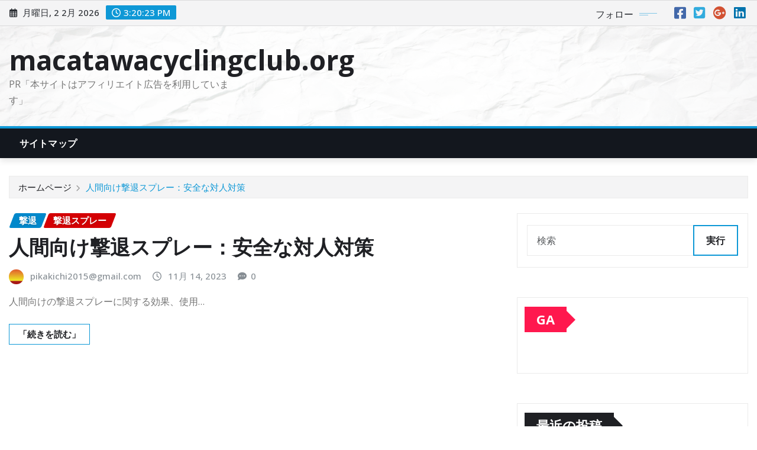

--- FILE ---
content_type: text/html; charset=UTF-8
request_url: https://macatawacyclingclub.org/tag/%E4%BA%BA%E9%96%93%E5%90%91%E3%81%91/
body_size: 35299
content:
<!DOCTYPE html>
<html lang="ja">
<head>	
	<meta charset="UTF-8">
    <meta name="viewport" content="width=device-width, initial-scale=1">
    <meta http-equiv="x-ua-compatible" content="ie=edge">
	
	
			    <!-- PVC Template -->
    <script type="text/template" id="pvc-stats-view-template">
    <i class="pvc-stats-icon medium" aria-hidden="true"><svg aria-hidden="true" focusable="false" data-prefix="far" data-icon="chart-bar" role="img" xmlns="http://www.w3.org/2000/svg" viewBox="0 0 512 512" class="svg-inline--fa fa-chart-bar fa-w-16 fa-2x"><path fill="currentColor" d="M396.8 352h22.4c6.4 0 12.8-6.4 12.8-12.8V108.8c0-6.4-6.4-12.8-12.8-12.8h-22.4c-6.4 0-12.8 6.4-12.8 12.8v230.4c0 6.4 6.4 12.8 12.8 12.8zm-192 0h22.4c6.4 0 12.8-6.4 12.8-12.8V140.8c0-6.4-6.4-12.8-12.8-12.8h-22.4c-6.4 0-12.8 6.4-12.8 12.8v198.4c0 6.4 6.4 12.8 12.8 12.8zm96 0h22.4c6.4 0 12.8-6.4 12.8-12.8V204.8c0-6.4-6.4-12.8-12.8-12.8h-22.4c-6.4 0-12.8 6.4-12.8 12.8v134.4c0 6.4 6.4 12.8 12.8 12.8zM496 400H48V80c0-8.84-7.16-16-16-16H16C7.16 64 0 71.16 0 80v336c0 17.67 14.33 32 32 32h464c8.84 0 16-7.16 16-16v-16c0-8.84-7.16-16-16-16zm-387.2-48h22.4c6.4 0 12.8-6.4 12.8-12.8v-70.4c0-6.4-6.4-12.8-12.8-12.8h-22.4c-6.4 0-12.8 6.4-12.8 12.8v70.4c0 6.4 6.4 12.8 12.8 12.8z" class=""></path></svg></i>
	 <%= total_view %> total views	<% if ( today_view > 0 ) { %>
		<span class="views_today">,  <%= today_view %> views today</span>
	<% } %>
	</span>
	</script>
		    <meta name='robots' content='index, follow, max-image-preview:large, max-snippet:-1, max-video-preview:-1' />

	<!-- This site is optimized with the Yoast SEO plugin v26.6 - https://yoast.com/wordpress/plugins/seo/ -->
	<title>人間向け Archives - macatawacyclingclub.org</title>
	<link rel="canonical" href="https://macatawacyclingclub.org/tag/人間向け/" />
	<meta property="og:locale" content="ja_JP" />
	<meta property="og:type" content="article" />
	<meta property="og:title" content="人間向け Archives - macatawacyclingclub.org" />
	<meta property="og:url" content="https://macatawacyclingclub.org/tag/人間向け/" />
	<meta property="og:site_name" content="macatawacyclingclub.org" />
	<meta name="twitter:card" content="summary_large_image" />
	<script type="application/ld+json" class="yoast-schema-graph">{"@context":"https://schema.org","@graph":[{"@type":"CollectionPage","@id":"https://macatawacyclingclub.org/tag/%e4%ba%ba%e9%96%93%e5%90%91%e3%81%91/","url":"https://macatawacyclingclub.org/tag/%e4%ba%ba%e9%96%93%e5%90%91%e3%81%91/","name":"人間向け Archives - macatawacyclingclub.org","isPartOf":{"@id":"https://macatawacyclingclub.org/#website"},"breadcrumb":{"@id":"https://macatawacyclingclub.org/tag/%e4%ba%ba%e9%96%93%e5%90%91%e3%81%91/#breadcrumb"},"inLanguage":"ja"},{"@type":"BreadcrumbList","@id":"https://macatawacyclingclub.org/tag/%e4%ba%ba%e9%96%93%e5%90%91%e3%81%91/#breadcrumb","itemListElement":[{"@type":"ListItem","position":1,"name":"Home","item":"https://macatawacyclingclub.org/"},{"@type":"ListItem","position":2,"name":"人間向け"}]},{"@type":"WebSite","@id":"https://macatawacyclingclub.org/#website","url":"https://macatawacyclingclub.org/","name":"macatawacyclingclub.org","description":"PR「本サイトはアフィリエイト広告を利用しています」","potentialAction":[{"@type":"SearchAction","target":{"@type":"EntryPoint","urlTemplate":"https://macatawacyclingclub.org/?s={search_term_string}"},"query-input":{"@type":"PropertyValueSpecification","valueRequired":true,"valueName":"search_term_string"}}],"inLanguage":"ja"}]}</script>
	<!-- / Yoast SEO plugin. -->


<link rel='dns-prefetch' href='//fonts.googleapis.com' />
<link rel="alternate" type="application/rss+xml" title="macatawacyclingclub.org &raquo; フィード" href="https://macatawacyclingclub.org/feed/" />
<link rel="alternate" type="application/rss+xml" title="macatawacyclingclub.org &raquo; コメントフィード" href="https://macatawacyclingclub.org/comments/feed/" />
<link rel="alternate" type="application/rss+xml" title="macatawacyclingclub.org &raquo; 人間向け タグのフィード" href="https://macatawacyclingclub.org/tag/%e4%ba%ba%e9%96%93%e5%90%91%e3%81%91/feed/" />
<!-- macatawacyclingclub.org is managing ads with Advanced Ads 2.0.15 – https://wpadvancedads.com/ --><script id="macat-ready">
			window.advanced_ads_ready=function(e,a){a=a||"complete";var d=function(e){return"interactive"===a?"loading"!==e:"complete"===e};d(document.readyState)?e():document.addEventListener("readystatechange",(function(a){d(a.target.readyState)&&e()}),{once:"interactive"===a})},window.advanced_ads_ready_queue=window.advanced_ads_ready_queue||[];		</script>
		<style id='wp-img-auto-sizes-contain-inline-css' type='text/css'>
img:is([sizes=auto i],[sizes^="auto," i]){contain-intrinsic-size:3000px 1500px}
/*# sourceURL=wp-img-auto-sizes-contain-inline-css */
</style>
<style id='wp-emoji-styles-inline-css' type='text/css'>

	img.wp-smiley, img.emoji {
		display: inline !important;
		border: none !important;
		box-shadow: none !important;
		height: 1em !important;
		width: 1em !important;
		margin: 0 0.07em !important;
		vertical-align: -0.1em !important;
		background: none !important;
		padding: 0 !important;
	}
/*# sourceURL=wp-emoji-styles-inline-css */
</style>
<style id='wp-block-library-inline-css' type='text/css'>
:root{--wp-block-synced-color:#7a00df;--wp-block-synced-color--rgb:122,0,223;--wp-bound-block-color:var(--wp-block-synced-color);--wp-editor-canvas-background:#ddd;--wp-admin-theme-color:#007cba;--wp-admin-theme-color--rgb:0,124,186;--wp-admin-theme-color-darker-10:#006ba1;--wp-admin-theme-color-darker-10--rgb:0,107,160.5;--wp-admin-theme-color-darker-20:#005a87;--wp-admin-theme-color-darker-20--rgb:0,90,135;--wp-admin-border-width-focus:2px}@media (min-resolution:192dpi){:root{--wp-admin-border-width-focus:1.5px}}.wp-element-button{cursor:pointer}:root .has-very-light-gray-background-color{background-color:#eee}:root .has-very-dark-gray-background-color{background-color:#313131}:root .has-very-light-gray-color{color:#eee}:root .has-very-dark-gray-color{color:#313131}:root .has-vivid-green-cyan-to-vivid-cyan-blue-gradient-background{background:linear-gradient(135deg,#00d084,#0693e3)}:root .has-purple-crush-gradient-background{background:linear-gradient(135deg,#34e2e4,#4721fb 50%,#ab1dfe)}:root .has-hazy-dawn-gradient-background{background:linear-gradient(135deg,#faaca8,#dad0ec)}:root .has-subdued-olive-gradient-background{background:linear-gradient(135deg,#fafae1,#67a671)}:root .has-atomic-cream-gradient-background{background:linear-gradient(135deg,#fdd79a,#004a59)}:root .has-nightshade-gradient-background{background:linear-gradient(135deg,#330968,#31cdcf)}:root .has-midnight-gradient-background{background:linear-gradient(135deg,#020381,#2874fc)}:root{--wp--preset--font-size--normal:16px;--wp--preset--font-size--huge:42px}.has-regular-font-size{font-size:1em}.has-larger-font-size{font-size:2.625em}.has-normal-font-size{font-size:var(--wp--preset--font-size--normal)}.has-huge-font-size{font-size:var(--wp--preset--font-size--huge)}.has-text-align-center{text-align:center}.has-text-align-left{text-align:left}.has-text-align-right{text-align:right}.has-fit-text{white-space:nowrap!important}#end-resizable-editor-section{display:none}.aligncenter{clear:both}.items-justified-left{justify-content:flex-start}.items-justified-center{justify-content:center}.items-justified-right{justify-content:flex-end}.items-justified-space-between{justify-content:space-between}.screen-reader-text{border:0;clip-path:inset(50%);height:1px;margin:-1px;overflow:hidden;padding:0;position:absolute;width:1px;word-wrap:normal!important}.screen-reader-text:focus{background-color:#ddd;clip-path:none;color:#444;display:block;font-size:1em;height:auto;left:5px;line-height:normal;padding:15px 23px 14px;text-decoration:none;top:5px;width:auto;z-index:100000}html :where(.has-border-color){border-style:solid}html :where([style*=border-top-color]){border-top-style:solid}html :where([style*=border-right-color]){border-right-style:solid}html :where([style*=border-bottom-color]){border-bottom-style:solid}html :where([style*=border-left-color]){border-left-style:solid}html :where([style*=border-width]){border-style:solid}html :where([style*=border-top-width]){border-top-style:solid}html :where([style*=border-right-width]){border-right-style:solid}html :where([style*=border-bottom-width]){border-bottom-style:solid}html :where([style*=border-left-width]){border-left-style:solid}html :where(img[class*=wp-image-]){height:auto;max-width:100%}:where(figure){margin:0 0 1em}html :where(.is-position-sticky){--wp-admin--admin-bar--position-offset:var(--wp-admin--admin-bar--height,0px)}@media screen and (max-width:600px){html :where(.is-position-sticky){--wp-admin--admin-bar--position-offset:0px}}

/*# sourceURL=wp-block-library-inline-css */
</style><style id='global-styles-inline-css' type='text/css'>
:root{--wp--preset--aspect-ratio--square: 1;--wp--preset--aspect-ratio--4-3: 4/3;--wp--preset--aspect-ratio--3-4: 3/4;--wp--preset--aspect-ratio--3-2: 3/2;--wp--preset--aspect-ratio--2-3: 2/3;--wp--preset--aspect-ratio--16-9: 16/9;--wp--preset--aspect-ratio--9-16: 9/16;--wp--preset--color--black: #000000;--wp--preset--color--cyan-bluish-gray: #abb8c3;--wp--preset--color--white: #ffffff;--wp--preset--color--pale-pink: #f78da7;--wp--preset--color--vivid-red: #cf2e2e;--wp--preset--color--luminous-vivid-orange: #ff6900;--wp--preset--color--luminous-vivid-amber: #fcb900;--wp--preset--color--light-green-cyan: #7bdcb5;--wp--preset--color--vivid-green-cyan: #00d084;--wp--preset--color--pale-cyan-blue: #8ed1fc;--wp--preset--color--vivid-cyan-blue: #0693e3;--wp--preset--color--vivid-purple: #9b51e0;--wp--preset--gradient--vivid-cyan-blue-to-vivid-purple: linear-gradient(135deg,rgb(6,147,227) 0%,rgb(155,81,224) 100%);--wp--preset--gradient--light-green-cyan-to-vivid-green-cyan: linear-gradient(135deg,rgb(122,220,180) 0%,rgb(0,208,130) 100%);--wp--preset--gradient--luminous-vivid-amber-to-luminous-vivid-orange: linear-gradient(135deg,rgb(252,185,0) 0%,rgb(255,105,0) 100%);--wp--preset--gradient--luminous-vivid-orange-to-vivid-red: linear-gradient(135deg,rgb(255,105,0) 0%,rgb(207,46,46) 100%);--wp--preset--gradient--very-light-gray-to-cyan-bluish-gray: linear-gradient(135deg,rgb(238,238,238) 0%,rgb(169,184,195) 100%);--wp--preset--gradient--cool-to-warm-spectrum: linear-gradient(135deg,rgb(74,234,220) 0%,rgb(151,120,209) 20%,rgb(207,42,186) 40%,rgb(238,44,130) 60%,rgb(251,105,98) 80%,rgb(254,248,76) 100%);--wp--preset--gradient--blush-light-purple: linear-gradient(135deg,rgb(255,206,236) 0%,rgb(152,150,240) 100%);--wp--preset--gradient--blush-bordeaux: linear-gradient(135deg,rgb(254,205,165) 0%,rgb(254,45,45) 50%,rgb(107,0,62) 100%);--wp--preset--gradient--luminous-dusk: linear-gradient(135deg,rgb(255,203,112) 0%,rgb(199,81,192) 50%,rgb(65,88,208) 100%);--wp--preset--gradient--pale-ocean: linear-gradient(135deg,rgb(255,245,203) 0%,rgb(182,227,212) 50%,rgb(51,167,181) 100%);--wp--preset--gradient--electric-grass: linear-gradient(135deg,rgb(202,248,128) 0%,rgb(113,206,126) 100%);--wp--preset--gradient--midnight: linear-gradient(135deg,rgb(2,3,129) 0%,rgb(40,116,252) 100%);--wp--preset--font-size--small: 13px;--wp--preset--font-size--medium: 20px;--wp--preset--font-size--large: 36px;--wp--preset--font-size--x-large: 42px;--wp--preset--spacing--20: 0.44rem;--wp--preset--spacing--30: 0.67rem;--wp--preset--spacing--40: 1rem;--wp--preset--spacing--50: 1.5rem;--wp--preset--spacing--60: 2.25rem;--wp--preset--spacing--70: 3.38rem;--wp--preset--spacing--80: 5.06rem;--wp--preset--shadow--natural: 6px 6px 9px rgba(0, 0, 0, 0.2);--wp--preset--shadow--deep: 12px 12px 50px rgba(0, 0, 0, 0.4);--wp--preset--shadow--sharp: 6px 6px 0px rgba(0, 0, 0, 0.2);--wp--preset--shadow--outlined: 6px 6px 0px -3px rgb(255, 255, 255), 6px 6px rgb(0, 0, 0);--wp--preset--shadow--crisp: 6px 6px 0px rgb(0, 0, 0);}:where(.is-layout-flex){gap: 0.5em;}:where(.is-layout-grid){gap: 0.5em;}body .is-layout-flex{display: flex;}.is-layout-flex{flex-wrap: wrap;align-items: center;}.is-layout-flex > :is(*, div){margin: 0;}body .is-layout-grid{display: grid;}.is-layout-grid > :is(*, div){margin: 0;}:where(.wp-block-columns.is-layout-flex){gap: 2em;}:where(.wp-block-columns.is-layout-grid){gap: 2em;}:where(.wp-block-post-template.is-layout-flex){gap: 1.25em;}:where(.wp-block-post-template.is-layout-grid){gap: 1.25em;}.has-black-color{color: var(--wp--preset--color--black) !important;}.has-cyan-bluish-gray-color{color: var(--wp--preset--color--cyan-bluish-gray) !important;}.has-white-color{color: var(--wp--preset--color--white) !important;}.has-pale-pink-color{color: var(--wp--preset--color--pale-pink) !important;}.has-vivid-red-color{color: var(--wp--preset--color--vivid-red) !important;}.has-luminous-vivid-orange-color{color: var(--wp--preset--color--luminous-vivid-orange) !important;}.has-luminous-vivid-amber-color{color: var(--wp--preset--color--luminous-vivid-amber) !important;}.has-light-green-cyan-color{color: var(--wp--preset--color--light-green-cyan) !important;}.has-vivid-green-cyan-color{color: var(--wp--preset--color--vivid-green-cyan) !important;}.has-pale-cyan-blue-color{color: var(--wp--preset--color--pale-cyan-blue) !important;}.has-vivid-cyan-blue-color{color: var(--wp--preset--color--vivid-cyan-blue) !important;}.has-vivid-purple-color{color: var(--wp--preset--color--vivid-purple) !important;}.has-black-background-color{background-color: var(--wp--preset--color--black) !important;}.has-cyan-bluish-gray-background-color{background-color: var(--wp--preset--color--cyan-bluish-gray) !important;}.has-white-background-color{background-color: var(--wp--preset--color--white) !important;}.has-pale-pink-background-color{background-color: var(--wp--preset--color--pale-pink) !important;}.has-vivid-red-background-color{background-color: var(--wp--preset--color--vivid-red) !important;}.has-luminous-vivid-orange-background-color{background-color: var(--wp--preset--color--luminous-vivid-orange) !important;}.has-luminous-vivid-amber-background-color{background-color: var(--wp--preset--color--luminous-vivid-amber) !important;}.has-light-green-cyan-background-color{background-color: var(--wp--preset--color--light-green-cyan) !important;}.has-vivid-green-cyan-background-color{background-color: var(--wp--preset--color--vivid-green-cyan) !important;}.has-pale-cyan-blue-background-color{background-color: var(--wp--preset--color--pale-cyan-blue) !important;}.has-vivid-cyan-blue-background-color{background-color: var(--wp--preset--color--vivid-cyan-blue) !important;}.has-vivid-purple-background-color{background-color: var(--wp--preset--color--vivid-purple) !important;}.has-black-border-color{border-color: var(--wp--preset--color--black) !important;}.has-cyan-bluish-gray-border-color{border-color: var(--wp--preset--color--cyan-bluish-gray) !important;}.has-white-border-color{border-color: var(--wp--preset--color--white) !important;}.has-pale-pink-border-color{border-color: var(--wp--preset--color--pale-pink) !important;}.has-vivid-red-border-color{border-color: var(--wp--preset--color--vivid-red) !important;}.has-luminous-vivid-orange-border-color{border-color: var(--wp--preset--color--luminous-vivid-orange) !important;}.has-luminous-vivid-amber-border-color{border-color: var(--wp--preset--color--luminous-vivid-amber) !important;}.has-light-green-cyan-border-color{border-color: var(--wp--preset--color--light-green-cyan) !important;}.has-vivid-green-cyan-border-color{border-color: var(--wp--preset--color--vivid-green-cyan) !important;}.has-pale-cyan-blue-border-color{border-color: var(--wp--preset--color--pale-cyan-blue) !important;}.has-vivid-cyan-blue-border-color{border-color: var(--wp--preset--color--vivid-cyan-blue) !important;}.has-vivid-purple-border-color{border-color: var(--wp--preset--color--vivid-purple) !important;}.has-vivid-cyan-blue-to-vivid-purple-gradient-background{background: var(--wp--preset--gradient--vivid-cyan-blue-to-vivid-purple) !important;}.has-light-green-cyan-to-vivid-green-cyan-gradient-background{background: var(--wp--preset--gradient--light-green-cyan-to-vivid-green-cyan) !important;}.has-luminous-vivid-amber-to-luminous-vivid-orange-gradient-background{background: var(--wp--preset--gradient--luminous-vivid-amber-to-luminous-vivid-orange) !important;}.has-luminous-vivid-orange-to-vivid-red-gradient-background{background: var(--wp--preset--gradient--luminous-vivid-orange-to-vivid-red) !important;}.has-very-light-gray-to-cyan-bluish-gray-gradient-background{background: var(--wp--preset--gradient--very-light-gray-to-cyan-bluish-gray) !important;}.has-cool-to-warm-spectrum-gradient-background{background: var(--wp--preset--gradient--cool-to-warm-spectrum) !important;}.has-blush-light-purple-gradient-background{background: var(--wp--preset--gradient--blush-light-purple) !important;}.has-blush-bordeaux-gradient-background{background: var(--wp--preset--gradient--blush-bordeaux) !important;}.has-luminous-dusk-gradient-background{background: var(--wp--preset--gradient--luminous-dusk) !important;}.has-pale-ocean-gradient-background{background: var(--wp--preset--gradient--pale-ocean) !important;}.has-electric-grass-gradient-background{background: var(--wp--preset--gradient--electric-grass) !important;}.has-midnight-gradient-background{background: var(--wp--preset--gradient--midnight) !important;}.has-small-font-size{font-size: var(--wp--preset--font-size--small) !important;}.has-medium-font-size{font-size: var(--wp--preset--font-size--medium) !important;}.has-large-font-size{font-size: var(--wp--preset--font-size--large) !important;}.has-x-large-font-size{font-size: var(--wp--preset--font-size--x-large) !important;}
/*# sourceURL=global-styles-inline-css */
</style>

<style id='classic-theme-styles-inline-css' type='text/css'>
/*! This file is auto-generated */
.wp-block-button__link{color:#fff;background-color:#32373c;border-radius:9999px;box-shadow:none;text-decoration:none;padding:calc(.667em + 2px) calc(1.333em + 2px);font-size:1.125em}.wp-block-file__button{background:#32373c;color:#fff;text-decoration:none}
/*# sourceURL=/wp-includes/css/classic-themes.min.css */
</style>
<link rel='stylesheet' id='a3-pvc-style-css' href='https://macatawacyclingclub.org/wp-content/plugins/page-views-count/assets/css/style.min.css?ver=2.8.7' type='text/css' media='all' />
<link rel='stylesheet' id='diypro-youtuner-post-css-css' href='https://macatawacyclingclub.org/wp-content/plugins/youtuner/style/diypro_youtuner_post.css?ver=6.9' type='text/css' media='all' />
<link rel='stylesheet' id='ez-toc-css' href='https://macatawacyclingclub.org/wp-content/plugins/easy-table-of-contents/assets/css/screen.min.css?ver=2.0.79.2' type='text/css' media='all' />
<style id='ez-toc-inline-css' type='text/css'>
div#ez-toc-container .ez-toc-title {font-size: 120%;}div#ez-toc-container .ez-toc-title {font-weight: 500;}div#ez-toc-container ul li , div#ez-toc-container ul li a {font-size: 95%;}div#ez-toc-container ul li , div#ez-toc-container ul li a {font-weight: 500;}div#ez-toc-container nav ul ul li {font-size: 90%;}.ez-toc-box-title {font-weight: bold; margin-bottom: 10px; text-align: center; text-transform: uppercase; letter-spacing: 1px; color: #666; padding-bottom: 5px;position:absolute;top:-4%;left:5%;background-color: inherit;transition: top 0.3s ease;}.ez-toc-box-title.toc-closed {top:-25%;}
.ez-toc-container-direction {direction: ltr;}.ez-toc-counter ul{counter-reset: item ;}.ez-toc-counter nav ul li a::before {content: counters(item, '.', decimal) '. ';display: inline-block;counter-increment: item;flex-grow: 0;flex-shrink: 0;margin-right: .2em; float: left; }.ez-toc-widget-direction {direction: ltr;}.ez-toc-widget-container ul{counter-reset: item ;}.ez-toc-widget-container nav ul li a::before {content: counters(item, '.', decimal) '. ';display: inline-block;counter-increment: item;flex-grow: 0;flex-shrink: 0;margin-right: .2em; float: left; }
/*# sourceURL=ez-toc-inline-css */
</style>
<link rel='stylesheet' id='yyi_rinker_stylesheet-css' href='https://macatawacyclingclub.org/wp-content/plugins/yyi-rinker/css/style.css?v=1.11.1&#038;ver=6.9' type='text/css' media='all' />
<link rel='stylesheet' id='bootstrap-css' href='https://macatawacyclingclub.org/wp-content/themes/newsexo/assets/css/bootstrap.css?ver=6.9' type='text/css' media='all' />
<link rel='stylesheet' id='font-awesome-min-css' href='https://macatawacyclingclub.org/wp-content/themes/newsexo/assets/css/font-awesome/css/font-awesome.min.css?ver=4.7.0' type='text/css' media='all' />
<link rel='stylesheet' id='newsexo-style-css' href='https://macatawacyclingclub.org/wp-content/themes/newsexo/style.css?ver=6.9' type='text/css' media='all' />
<link rel='stylesheet' id='theme-default-css' href='https://macatawacyclingclub.org/wp-content/themes/newsexo/assets/css/theme-default.css?ver=6.9' type='text/css' media='all' />
<link rel='stylesheet' id='newsexo-animate-css-css' href='https://macatawacyclingclub.org/wp-content/themes/newsexo/assets/css/animate.css?ver=6.9' type='text/css' media='all' />
<link rel='stylesheet' id='owl.carousel-css-css' href='https://macatawacyclingclub.org/wp-content/themes/newsexo/assets/css/owl.carousel.css?ver=6.9' type='text/css' media='all' />
<link rel='stylesheet' id='bootstrap-smartmenus-css-css' href='https://macatawacyclingclub.org/wp-content/themes/newsexo/assets/css/jquery.smartmenus.bootstrap-4.css?ver=6.9' type='text/css' media='all' />
<link rel='stylesheet' id='newsexo-google-fonts-css' href='//fonts.googleapis.com/css?family=ABeeZee%7CAbel%7CAbril+Fatface%7CAclonica%7CAcme%7CActor%7CAdamina%7CAdvent+Pro%7CAguafina+Script%7CAkronim%7CAladin%7CAldrich%7CAlef%7CAlegreya%7CAlegreya+SC%7CAlegreya+Sans%7CAlegreya+Sans+SC%7CAlex+Brush%7CAlfa+Slab+One%7CAlice%7CAlike%7CAlike+Angular%7CAllan%7CAllerta%7CAllerta+Stencil%7CAllura%7CAlmendra%7CAlmendra+Display%7CAlmendra+SC%7CAmarante%7CAmaranth%7CAmatic+SC%7CAmatica+SC%7CAmethysta%7CAmiko%7CAmiri%7CAmita%7CAnaheim%7CAndada%7CAndika%7CAngkor%7CAnnie+Use+Your+Telescope%7CAnonymous+Pro%7CAntic%7CAntic+Didone%7CAntic+Slab%7CAnton%7CArapey%7CArbutus%7CArbutus+Slab%7CArchitects+Daughter%7CArchivo+Black%7CArchivo+Narrow%7CAref+Ruqaa%7CArima+Madurai%7CArimo%7CArizonia%7CArmata%7CArtifika%7CArvo%7CArya%7CAsap%7CAsar%7CAsset%7CAssistant%7CAstloch%7CAsul%7CAthiti%7CAtma%7CAtomic+Age%7CAubrey%7CAudiowide%7CAutour+One%7CAverage%7CAverage+Sans%7CAveria+Gruesa+Libre%7CAveria+Libre%7CAveria+Sans+Libre%7CAveria+Serif+Libre%7CBad+Script%7CBaloo%7CBaloo+Bhai%7CBaloo+Da%7CBaloo+Thambi%7CBalthazar%7CBangers%7CBarlow%7CBasic%7CBattambang%7CBaumans%7CBayon%7CBelgrano%7CBelleza%7CBenchNine%7CBentham%7CBerkshire+Swash%7CBevan%7CBigelow+Rules%7CBigshot+One%7CBilbo%7CBilbo+Swash+Caps%7CBioRhyme%7CBioRhyme+Expanded%7CBiryani%7CBitter%7CBlack+Ops+One%7CBokor%7CBonbon%7CBoogaloo%7CBowlby+One%7CBowlby+One+SC%7CBrawler%7CBree+Serif%7CBubblegum+Sans%7CBubbler+One%7CBuda%7CBuenard%7CBungee%7CBungee+Hairline%7CBungee+Inline%7CBungee+Outline%7CBungee+Shade%7CButcherman%7CButterfly+Kids%7CCabin%7CCabin+Condensed%7CCabin+Sketch%7CCaesar+Dressing%7CCagliostro%7CCairo%7CCalligraffitti%7CCambay%7CCambo%7CCandal%7CCantarell%7CCantata+One%7CCantora+One%7CCapriola%7CCardo%7CCarme%7CCarrois+Gothic%7CCarrois+Gothic+SC%7CCarter+One%7CCatamaran%7CCaudex%7CCaveat%7CCaveat+Brush%7CCedarville+Cursive%7CCeviche+One%7CChanga%7CChanga+One%7CChango%7CChathura%7CChau+Philomene+One%7CChela+One%7CChelsea+Market%7CChenla%7CCherry+Cream+Soda%7CCherry+Swash%7CChewy%7CChicle%7CChivo%7CChonburi%7CCinzel%7CCinzel+Decorative%7CClicker+Script%7CCoda%7CCoda+Caption%7CCodystar%7CCoiny%7CCombo%7CComfortaa%7CComing+Soon%7CConcert+One%7CCondiment%7CContent%7CContrail+One%7CConvergence%7CCookie%7CCopse%7CCorben%7CCormorant%7CCormorant+Garamond%7CCormorant+Infant%7CCormorant+SC%7CCormorant+Unicase%7CCormorant+Upright%7CCourgette%7CCousine%7CCoustard%7CCovered+By+Your+Grace%7CCrafty+Girls%7CCreepster%7CCrete+Round%7CCrimson+Text%7CCroissant+One%7CCrushed%7CCuprum%7CCutive%7CCutive+Mono%7CDamion%7CDancing+Script%7CDangrek%7CDavid+Libre%7CDawning+of+a+New+Day%7CDays+One%7CDekko%7CDelius%7CDelius+Swash+Caps%7CDelius+Unicase%7CDella+Respira%7CDenk+One%7CDevonshire%7CDhurjati%7CDidact+Gothic%7CDiplomata%7CDiplomata+SC%7CDomine%7CDonegal+One%7CDoppio+One%7CDorsa%7CDosis%7CDr+Sugiyama%7CDroid+Sans%7CDroid+Sans+Mono%7CDroid+Serif%7CDuru+Sans%7CDynalight%7CEB+Garamond%7CEagle+Lake%7CEater%7CEconomica%7CEczar%7CEk+Mukta%7CEl+Messiri%7CElectrolize%7CElsie%7CElsie+Swash+Caps%7CEmblema+One%7CEmilys+Candy%7CEncode+Sans%7CEngagement%7CEnglebert%7CEnriqueta%7CErica+One%7CEsteban%7CEuphoria+Script%7CEwert%7CExo%7CExo+2%7CExpletus+Sans%7CFanwood+Text%7CFarsan%7CFascinate%7CFascinate+Inline%7CFaster+One%7CFasthand%7CFauna+One%7CFederant%7CFedero%7CFelipa%7CFenix%7CFinger+Paint%7CFira+Mono%7CFira+Sans%7CFjalla+One%7CFjord+One%7CFlamenco%7CFlavors%7CFondamento%7CFontdiner+Swanky%7CForum%7CFrancois+One%7CFrank+Ruhl+Libre%7CFreckle+Face%7CFredericka+the+Great%7CFredoka+One%7CFreehand%7CFresca%7CFrijole%7CFruktur%7CFugaz+One%7CGFS+Didot%7CGFS+Neohellenic%7CGabriela%7CGafata%7CGalada%7CGaldeano%7CGalindo%7CGentium+Basic%7CGentium+Book+Basic%7CGeo%7CGeostar%7CGeostar+Fill%7CGermania+One%7CGidugu%7CGilda+Display%7CGive+You+Glory%7CGlass+Antiqua%7CGlegoo%7CGloria+Hallelujah%7CGoblin+One%7CGochi+Hand%7CGorditas%7CGoudy+Bookletter+1911%7CGraduate%7CGrand+Hotel%7CGravitas+One%7CGreat+Vibes%7CGriffy%7CGruppo%7CGudea%7CGurajada%7CHabibi%7CHalant%7CHammersmith+One%7CHanalei%7CHanalei+Fill%7CHandlee%7CHanuman%7CHappy+Monkey%7CHarmattan%7CHeadland+One%7CHeebo%7CHenny+Penny%7CHerr+Von+Muellerhoff%7CHind%7CHind+Guntur%7CHind+Madurai%7CHind+Siliguri%7CHind+Vadodara%7CHoltwood+One+SC%7CHomemade+Apple%7CHomenaje%7CIM+Fell+DW+Pica%7CIM+Fell+DW+Pica+SC%7CIM+Fell+Double+Pica%7CIM+Fell+Double+Pica+SC%7CIM+Fell+English%7CIM+Fell+English+SC%7CIM+Fell+French+Canon%7CIM+Fell+French+Canon+SC%7CIM+Fell+Great+Primer%7CIM+Fell+Great+Primer+SC%7CIceberg%7CIceland%7CImprima%7CInconsolata%7CInder%7CIndie+Flower%7CInika%7CInknut+Antiqua%7CIrish+Grover%7CIstok+Web%7CItaliana%7CItalianno%7CItim%7CJacques+Francois%7CJacques+Francois+Shadow%7CJaldi%7CJim+Nightshade%7CJockey+One%7CJolly+Lodger%7CJomhuria%7CJosefin+Sans%7CJosefin+Slab%7CJoti+One%7CJudson%7CJulee%7CJulius+Sans+One%7CJunge%7CJura%7CJust+Another+Hand%7CJust+Me+Again+Down+Here%7CKadwa%7CKalam%7CKameron%7CKanit%7CKantumruy%7CKarla%7CKarma%7CKatibeh%7CKaushan+Script%7CKavivanar%7CKavoon%7CKdam+Thmor%7CKeania+One%7CKelly+Slab%7CKenia%7CKhand%7CKhmer%7CKhula%7CKite+One%7CKnewave%7CKotta+One%7CKoulen%7CKranky%7CKreon%7CKristi%7CKrona+One%7CKumar+One%7CKumar+One+Outline%7CKurale%7CLa+Belle+Aurore%7CLaila%7CLakki+Reddy%7CLalezar%7CLancelot%7CLateef%7CLato%7CLeague+Script%7CLeckerli+One%7CLedger%7CLekton%7CLemon%7CLemonada%7CLibre+Baskerville%7CLibre+Franklin%7CLife+Savers%7CLilita+One%7CLily+Script+One%7CLimelight%7CLinden+Hill%7CLobster%7CLobster+Two%7CLondrina+Outline%7CLondrina+Shadow%7CLondrina+Sketch%7CLondrina+Solid%7CLora%7CLove+Ya+Like+A+Sister%7CLoved+by+the+King%7CLovers+Quarrel%7CLuckiest+Guy%7CLusitana%7CLustria%7CMacondo%7CMacondo+Swash+Caps%7CMada%7CMagra%7CMaiden+Orange%7CMaitree%7CMako%7CMallanna%7CMandali%7CMarcellus%7CMarcellus+SC%7CMarck+Script%7CMargarine%7CMarko+One%7CMarmelad%7CMartel%7CMartel+Sans%7CMarvel%7CMate%7CMate+SC%7CMaven+Pro%7CMcLaren%7CMeddon%7CMedievalSharp%7CMedula+One%7CMeera+Inimai%7CMegrim%7CMeie+Script%7CMerienda%7CMerienda+One%7CMerriweather%7CMerriweather+Sans%7CMetal%7CMetal+Mania%7CMetamorphous%7CMetrophobic%7CMichroma%7CMilonga%7CMiltonian%7CMiltonian+Tattoo%7CMiniver%7CMiriam+Libre%7CMirza%7CMiss+Fajardose%7CMitr%7CModak%7CModern+Antiqua%7CMogra%7CMolengo%7CMolle%7CMonda%7CMonofett%7CMonoton%7CMonsieur+La+Doulaise%7CMontaga%7CMontez%7CMontserrat%7CMontserrat+Alternates%7CMontserrat+Subrayada%7CMoul%7CMoulpali%7CMountains+of+Christmas%7CMouse+Memoirs%7CMr+Bedfort%7CMr+Dafoe%7CMr+De+Haviland%7CMrs+Saint+Delafield%7CMrs+Sheppards%7CMukta+Vaani%7CMuli%7CMystery+Quest%7CNTR%7CNeucha%7CNeuton%7CNew+Rocker%7CNews+Cycle%7CNiconne%7CNixie+One%7CNobile%7CNokora%7CNorican%7CNosifer%7CNothing+You+Could+Do%7CNoticia+Text%7CNoto+Sans%7CNoto+Serif%7CNova+Cut%7CNova+Flat%7CNova+Mono%7CNova+Oval%7CNova+Round%7CNova+Script%7CNova+Slim%7CNova+Square%7CNumans%7CNunito%7COdor+Mean+Chey%7COffside%7COld+Standard+TT%7COldenburg%7COleo+Script%7COleo+Script+Swash+Caps%7COpen+Sans%7COpen+Sans+Condensed%7COranienbaum%7COrbitron%7COregano%7COrienta%7COriginal+Surfer%7COswald%7COver+the+Rainbow%7COverlock%7COverlock+SC%7COvo%7COxygen%7COxygen+Mono%7CPT+Mono%7CPT+Sans%7CPT+Sans+Caption%7CPT+Sans+Narrow%7CPT+Serif%7CPT+Serif+Caption%7CPacifico%7CPalanquin%7CPalanquin+Dark%7CPaprika%7CParisienne%7CPassero+One%7CPassion+One%7CPathway+Gothic+One%7CPatrick+Hand%7CPatrick+Hand+SC%7CPattaya%7CPatua+One%7CPavanam%7CPaytone+One%7CPeddana%7CPeralta%7CPermanent+Marker%7CPetit+Formal+Script%7CPetrona%7CPhilosopher%7CPiedra%7CPinyon+Script%7CPirata+One%7CPlaster%7CPlay%7CPlayball%7CPlayfair+Display%7CPlayfair+Display+SC%7CPodkova%7CPoiret+One%7CPoller+One%7CPoly%7CPompiere%7CPontano+Sans%7CPoppins%7CPort+Lligat+Sans%7CPort+Lligat+Slab%7CPragati+Narrow%7CPrata%7CPreahvihear%7CPress+Start+2P%7CPridi%7CPrincess+Sofia%7CProciono%7CPrompt%7CProsto+One%7CProza+Libre%7CPuritan%7CPurple+Purse%7CQuando%7CQuantico%7CQuattrocento%7CQuattrocento+Sans%7CQuestrial%7CQuicksand%7CQuintessential%7CQwigley%7CRacing+Sans+One%7CRadley%7CRajdhani%7CRakkas%7CRaleway%7CRaleway+Dots%7CRamabhadra%7CRamaraja%7CRambla%7CRammetto+One%7CRanchers%7CRancho%7CRanga%7CRasa%7CRationale%7CRavi+Prakash%7CRedressed%7CReem+Kufi%7CReenie+Beanie%7CRevalia%7CRhodium+Libre%7CRibeye%7CRibeye+Marrow%7CRighteous%7CRisque%7CRoboto%7CRoboto+Condensed%7CRoboto+Mono%7CRoboto+Slab%7CRochester%7CRock+Salt%7CRokkitt%7CRomanesco%7CRopa+Sans%7CRosario%7CRosarivo%7CRouge+Script%7CRozha+One%7CRubik%7CRubik+Mono+One%7CRubik+One%7CRuda%7CRufina%7CRuge+Boogie%7CRuluko%7CRum+Raisin%7CRuslan+Display%7CRusso+One%7CRuthie%7CRye%7CSacramento%7CSahitya%7CSail%7CSalsa%7CSanchez%7CSancreek%7CSansita+One%7CSarala%7CSarina%7CSarpanch%7CSatisfy%7CScada%7CScheherazade%7CSchoolbell%7CScope+One%7CSeaweed+Script%7CSecular+One%7CSevillana%7CSeymour+One%7CShadows+Into+Light%7CShadows+Into+Light+Two%7CShanti%7CShare%7CShare+Tech%7CShare+Tech+Mono%7CShojumaru%7CShort+Stack%7CShrikhand%7CSiemreap%7CSigmar+One%7CSignika%7CSignika+Negative%7CSimonetta%7CSintony%7CSirin+Stencil%7CSix+Caps%7CSkranji%7CSlabo+13px%7CSlabo+27px%7CSlackey%7CSmokum%7CSmythe%7CSniglet%7CSnippet%7CSnowburst+One%7CSofadi+One%7CSofia%7CSonsie+One%7CSorts+Mill+Goudy%7CSource+Code+Pro%7CSource+Sans+Pro%7CSource+Serif+Pro%7CSpace+Mono%7CSpecial+Elite%7CSpicy+Rice%7CSpinnaker%7CSpirax%7CSquada+One%7CSree+Krushnadevaraya%7CSriracha%7CStalemate%7CStalinist+One%7CStardos+Stencil%7CStint+Ultra+Condensed%7CStint+Ultra+Expanded%7CStoke%7CStrait%7CSue+Ellen+Francisco%7CSuez+One%7CSumana%7CSunshiney%7CSupermercado+One%7CSura%7CSuranna%7CSuravaram%7CSuwannaphum%7CSwanky+and+Moo+Moo%7CSyncopate%7CTangerine%7CTaprom%7CTauri%7CTaviraj%7CTeko%7CTelex%7CTenali+Ramakrishna%7CTenor+Sans%7CText+Me+One%7CThe+Girl+Next+Door%7CTienne%7CTillana%7CTimmana%7CTinos%7CTitan+One%7CTitillium+Web%7CTrade+Winds%7CTrirong%7CTrocchi%7CTrochut%7CTrykker%7CTulpen+One%7CUbuntu%7CUbuntu+Condensed%7CUbuntu+Mono%7CUltra%7CUncial+Antiqua%7CUnderdog%7CUnica+One%7CUnifrakturCook%7CUnifrakturMaguntia%7CUnkempt%7CUnlock%7CUnna%7CVT323%7CVampiro+One%7CVarela%7CVarela+Round%7CVast+Shadow%7CVesper+Libre%7CVibur%7CVidaloka%7CViga%7CVoces%7CVolkhov%7CVollkorn%7CVoltaire%7CWaiting+for+the+Sunrise%7CWallpoet%7CWalter+Turncoat%7CWarnes%7CWellfleet%7CWendy+One%7CWire+One%7CWork+Sans%7CYanone+Kaffeesatz%7CYantramanav%7CYatra+One%7CYellowtail%7CYeseva+One%7CYesteryear%7CYrsa%7CZeyada&#038;subset=latin%2Clatin-ext' type='text/css' media='all' />
<link rel='stylesheet' id='newsexo-font-css' href='https://fonts.googleapis.com/css2?family=Open+Sans%3Aital%2Cwght%400%2C300%3B0%2C400%3B0%2C500%3B0%2C600%3B0%2C700%3B0%2C800%3B1%2C300%3B1%2C400%3B1%2C500%3B1%2C600%3B1%2C700%3B1%2C800&#038;display=swap&#038;ver=6.9' type='text/css' media='all' />
<link rel='stylesheet' id='wp-associate-post-r2-css' href='https://macatawacyclingclub.org/wp-content/plugins/wp-associate-post-r2/css/skin-standard.css?ver=5.0.0' type='text/css' media='all' />
<link rel='stylesheet' id='a3pvc-css' href='//macatawacyclingclub.org/wp-content/uploads/sass/pvc.min.css?ver=1766818238' type='text/css' media='all' />
<script type="text/javascript" src="https://macatawacyclingclub.org/wp-includes/js/jquery/jquery.min.js?ver=3.7.1" id="jquery-core-js"></script>
<script type="text/javascript" src="https://macatawacyclingclub.org/wp-includes/js/jquery/jquery-migrate.min.js?ver=3.4.1" id="jquery-migrate-js"></script>
<script type="text/javascript" src="https://macatawacyclingclub.org/wp-content/plugins/unify-base/assets/script/api.js?ver=9.0.24" id="uy_base_api-js"></script>
<script type="text/javascript" src="https://macatawacyclingclub.org/wp-includes/js/underscore.min.js?ver=1.13.7" id="underscore-js"></script>
<script type="text/javascript" src="https://macatawacyclingclub.org/wp-includes/js/backbone.min.js?ver=1.6.0" id="backbone-js"></script>
<script type="text/javascript" id="a3-pvc-backbone-js-extra">
/* <![CDATA[ */
var pvc_vars = {"rest_api_url":"https://macatawacyclingclub.org/wp-json/pvc/v1","ajax_url":"https://macatawacyclingclub.org/wp-admin/admin-ajax.php","security":"5e838bd439","ajax_load_type":"rest_api"};
//# sourceURL=a3-pvc-backbone-js-extra
/* ]]> */
</script>
<script type="text/javascript" src="https://macatawacyclingclub.org/wp-content/plugins/page-views-count/assets/js/pvc.backbone.min.js?ver=2.8.7" id="a3-pvc-backbone-js"></script>
<script type="text/javascript" src="https://macatawacyclingclub.org/wp-content/plugins/related-posts-thumbnails/assets/js/front.min.js?ver=4.3.1" id="rpt_front_style-js"></script>
<script type="text/javascript" src="https://macatawacyclingclub.org/wp-content/plugins/related-posts-thumbnails/assets/js/lazy-load.js?ver=4.3.1" id="rpt-lazy-load-js"></script>
<script type="text/javascript" src="https://macatawacyclingclub.org/wp-content/themes/newsexo/assets/js/bootstrap.js?ver=6.9" id="bootstrap-js-js"></script>
<script type="text/javascript" src="https://macatawacyclingclub.org/wp-content/themes/newsexo/assets/js/bootstrap.bundle.min.js?ver=6.9" id="bootstrap.bundle.min-js"></script>
<script type="text/javascript" src="https://macatawacyclingclub.org/wp-content/themes/newsexo/assets/js/smartmenus/jquery.smartmenus.js?ver=6.9" id="newsexo-smartmenus-js-js"></script>
<script type="text/javascript" src="https://macatawacyclingclub.org/wp-content/themes/newsexo/assets/js/custom.js?ver=6.9" id="newsexo-custom-js-js"></script>
<script type="text/javascript" src="https://macatawacyclingclub.org/wp-content/themes/newsexo/assets/js/smartmenus/bootstrap-smartmenus.js?ver=6.9" id="bootstrap-smartmenus-js-js"></script>
<script type="text/javascript" src="https://macatawacyclingclub.org/wp-content/themes/newsexo/assets/js/owl.carousel.min.js?ver=6.9" id="owl-carousel-js-js"></script>
<script type="text/javascript" src="https://macatawacyclingclub.org/wp-content/themes/newsexo/assets/js/animation/animate.js?ver=6.9" id="animate-js-js"></script>
<script type="text/javascript" src="https://macatawacyclingclub.org/wp-content/themes/newsexo/assets/js/wow.js?ver=6.9" id="wow-js-js"></script>
<link rel="https://api.w.org/" href="https://macatawacyclingclub.org/wp-json/" /><link rel="alternate" title="JSON" type="application/json" href="https://macatawacyclingclub.org/wp-json/wp/v2/tags/2734" /><link rel="EditURI" type="application/rsd+xml" title="RSD" href="https://macatawacyclingclub.org/xmlrpc.php?rsd" />
<meta name="generator" content="WordPress 6.9" />

<link rel="stylesheet" href="https://macatawacyclingclub.org/wp-content/plugins/count-per-day/counter.css" type="text/css" />
        <style>
            #related_posts_thumbnails li {
                border-right: 1px solid #dddddd;
                background-color: #ffffff            }

            #related_posts_thumbnails li:hover {
                background-color: #eeeeee;
            }

            .relpost_content {
                font-size: 12px;
                color: #333333;
            }

            .relpost-block-single {
                background-color: #ffffff;
                border-right: 1px solid #dddddd;
                border-left: 1px solid #dddddd;
                margin-right: -1px;
            }

            .relpost-block-single:hover {
                background-color: #eeeeee;
            }
        </style>

        <style>
.yyi-rinker-images {
    display: flex;
    justify-content: center;
    align-items: center;
    position: relative;

}
div.yyi-rinker-image img.yyi-rinker-main-img.hidden {
    display: none;
}

.yyi-rinker-images-arrow {
    cursor: pointer;
    position: absolute;
    top: 50%;
    display: block;
    margin-top: -11px;
    opacity: 0.6;
    width: 22px;
}

.yyi-rinker-images-arrow-left{
    left: -10px;
}
.yyi-rinker-images-arrow-right{
    right: -10px;
}

.yyi-rinker-images-arrow-left.hidden {
    display: none;
}

.yyi-rinker-images-arrow-right.hidden {
    display: none;
}
div.yyi-rinker-contents.yyi-rinker-design-tate  div.yyi-rinker-box{
    flex-direction: column;
}

div.yyi-rinker-contents.yyi-rinker-design-slim div.yyi-rinker-box .yyi-rinker-links {
    flex-direction: column;
}

div.yyi-rinker-contents.yyi-rinker-design-slim div.yyi-rinker-info {
    width: 100%;
}

div.yyi-rinker-contents.yyi-rinker-design-slim .yyi-rinker-title {
    text-align: center;
}

div.yyi-rinker-contents.yyi-rinker-design-slim .yyi-rinker-links {
    text-align: center;
}
div.yyi-rinker-contents.yyi-rinker-design-slim .yyi-rinker-image {
    margin: auto;
}

div.yyi-rinker-contents.yyi-rinker-design-slim div.yyi-rinker-info ul.yyi-rinker-links li {
	align-self: stretch;
}
div.yyi-rinker-contents.yyi-rinker-design-slim div.yyi-rinker-box div.yyi-rinker-info {
	padding: 0;
}
div.yyi-rinker-contents.yyi-rinker-design-slim div.yyi-rinker-box {
	flex-direction: column;
	padding: 14px 5px 0;
}

.yyi-rinker-design-slim div.yyi-rinker-box div.yyi-rinker-info {
	text-align: center;
}

.yyi-rinker-design-slim div.price-box span.price {
	display: block;
}

div.yyi-rinker-contents.yyi-rinker-design-slim div.yyi-rinker-info div.yyi-rinker-title a{
	font-size:16px;
}

div.yyi-rinker-contents.yyi-rinker-design-slim ul.yyi-rinker-links li.amazonkindlelink:before,  div.yyi-rinker-contents.yyi-rinker-design-slim ul.yyi-rinker-links li.amazonlink:before,  div.yyi-rinker-contents.yyi-rinker-design-slim ul.yyi-rinker-links li.rakutenlink:before, div.yyi-rinker-contents.yyi-rinker-design-slim ul.yyi-rinker-links li.yahoolink:before, div.yyi-rinker-contents.yyi-rinker-design-slim ul.yyi-rinker-links li.mercarilink:before {
	font-size:12px;
}

div.yyi-rinker-contents.yyi-rinker-design-slim ul.yyi-rinker-links li a {
	font-size: 13px;
}
.entry-content ul.yyi-rinker-links li {
	padding: 0;
}

div.yyi-rinker-contents .yyi-rinker-attention.attention_desing_right_ribbon {
    width: 89px;
    height: 91px;
    position: absolute;
    top: -1px;
    right: -1px;
    left: auto;
    overflow: hidden;
}

div.yyi-rinker-contents .yyi-rinker-attention.attention_desing_right_ribbon span {
    display: inline-block;
    width: 146px;
    position: absolute;
    padding: 4px 0;
    left: -13px;
    top: 12px;
    text-align: center;
    font-size: 12px;
    line-height: 24px;
    -webkit-transform: rotate(45deg);
    transform: rotate(45deg);
    box-shadow: 0 1px 3px rgba(0, 0, 0, 0.2);
}

div.yyi-rinker-contents .yyi-rinker-attention.attention_desing_right_ribbon {
    background: none;
}
.yyi-rinker-attention.attention_desing_right_ribbon .yyi-rinker-attention-after,
.yyi-rinker-attention.attention_desing_right_ribbon .yyi-rinker-attention-before{
display:none;
}
div.yyi-rinker-use-right_ribbon div.yyi-rinker-title {
    margin-right: 2rem;
}

				</style><script>
const uyBaseAjaxUrl = `https://macatawacyclingclub.org/wp-admin/admin-ajax.php?action=uy_base_api`;
const uyBaseAjaxApiKey = `7GmUdz16RTQ8Lx2p`;
</script><!-- ## NXS/OG ## --><!-- ## NXSOGTAGS ## --><!-- ## NXS/OG ## -->
</head>
<body data-rsssl=1 class="archive tag tag-2734 wp-theme-newsexo theme-wide aa-prefix-macat-" >

<a class="screen-reader-text skip-link" href="#content">コンテンツにスキップ</a>
<div id="wrapper">



	<!--Header Sidebar-->
	<header class="site-header">
		<div class="container-full">
			<div class="row align-self-center">
							<div class="col-lg-6 col-md-6 col-sm-12">
					<aside class="widget"> 
						<ul class="head-contact-info">
							<li><i class="fa-regular fa-calendar-days"></i>
							月曜日, 2 2月 2026							</li>
							<li><span id='newsexo-time' class="newsexo-time">  12:20 AM</span></li>
						</ul>
					</aside>
				</div>
			
						
				<div class="col-lg-6 col-md-6 col-sm-12">
					<aside class="widget">

					<ul class="custom-social-icons">
							
						    <li class="followus">フォロー						    </li>
					    							
							
					    								<li><a class="fa-square-facebook" href="#"><i class="fa-brands fa-square-facebook"></i></a></li>
								<li><a class="fa-square-twitter" href="#"><i class="fa-brands fa-square-twitter"></i></a></li>
								<li><a class="fa-google-plus" href="#"><i class="fa-brands fa-google-plus"></i></a></li>
								<li><a class="fa-linkedin" href="#"><i class="fa-brands fa-linkedin"></i></a></li>
													</ul>


					</aside>
				</div>
				
			</div>
		</div>
	</header>
	<!--/End of Header Sidebar-->


 
  	<!--Site Branding & Advertisement-->
	<section class="logo-banner logo-banner-overlay">
		<div class="container-full">
			<div class="row">
				<div class="col-lg-4 col-md-12 align-self-center">
						   	<div class="site-branding">
	    <h1 class="site-title"><a href="https://macatawacyclingclub.org/" rel="home">macatawacyclingclub.org</a></h1>
					<p class="site-description">PR「本サイトはアフィリエイト広告を利用しています」</p>
			</div>
					</div>

				
			</div>
		</div>
	</section>	
	<!--End of Site Branding & Advertisement-->
    	
	<!-- Navbar -->
	<nav class="navbar navbar-expand-lg navbar-dark header-sticky">
		<div class="container-full">
			<div class="row">
			    <div class="col-lg-12 col-md-12"> 
				
					<button class="navbar-toggler" type="button" data-bs-toggle="collapse" data-bs-target="#navbarSupportedContent" aria-controls="navbarSupportedContent" aria-expanded="false" aria-label="Toggle navigation">
					  <span class="navbar-toggler-icon"></span>
					</button>
					<div id="navbarSupportedContent" class="navbar-collapse collapse">
						<div class="menu-%e3%83%a1%e3%83%8b%e3%83%a5%e3%83%bc-container"><ul id="menu-%e3%83%a1%e3%83%8b%e3%83%a5%e3%83%bc" class="nav navbar-nav"><li id="menu-item-773" class="menu-item menu-item-type-post_type menu-item-object-page menu-item-773"><a class="nav-link" href="https://macatawacyclingclub.org/%e3%82%b5%e3%82%a4%e3%83%88%e3%83%9e%e3%83%83%e3%83%97/">サイトマップ</a></li>
</ul></div>					</div>
				</div>
							</div>
		</div>
	</nav>
	<!-- /End of Navbar -->

	<div id="search-popup">
		<button type="button" class="close">×</button>
		<form method="get" id="searchform" class="search-form" action="https://macatawacyclingclub.org/">
			<input type="search" placeholder="検索する" name="s" id="s" />
			<button type="submit" class="btn btn-primary">検索</button>
		</form>
	</div>
	<!-- Theme Breadcrumb Area -->

		<section class="theme-breadcrumb-area">
				<div id="content" class="container-full">
					<div class="row g-lg-3">
						<div class="col-md-12 col-sm-12">						
							<ul class="page-breadcrumb wow animate fadeInUp" data-wow-delay=".3s""><li><a href="https://macatawacyclingclub.org">ホームページ</a></li><li class="active"><a href="https://macatawacyclingclub.org:8080/tag/%E4%BA%BA%E9%96%93%E5%90%91%E3%81%91/">人間向け撃退スプレー：安全な対人対策</a></li></ul>						</div>
					</div>
				</div>
		</section>
	

<section class="blog-list-view-post">

	<div class="container-full">
	
		<div class="row ">
		
					
			  
                <div class="col-lg-8 col-md-6 col-sm-12">
            	
				<div class="list-view-news-area">
					<article class="post wow animate fadeInUp" data-wow-delay=".3s" class="post-89602 post type-post status-publish format-standard hentry category-2660 category-2638 tag-2734 tag-2735 tag-2643 tag-2736">		
			   		
				<figcaption class="post-content">
					<div class="entry-meta">
						<span class="cat-links links-space">
							 <a class="links-bg %e6%92%83%e9%80%80" href="https://macatawacyclingclub.org/category/%e6%92%83%e9%80%80/"><span>撃退</span></a> <a class="links-bg %e6%92%83%e9%80%80%e3%82%b9%e3%83%97%e3%83%ac%e3%83%bc" href="https://macatawacyclingclub.org/category/%e6%92%83%e9%80%80%e3%82%b9%e3%83%97%e3%83%ac%e3%83%bc/"><span>撃退スプレー</span></a>						</span>
					</div>					
					<header class="entry-header">
						<h3 class="entry-title"><a href="https://macatawacyclingclub.org/ningen-gekitai-spray-guide-1114/">人間向け撃退スプレー：安全な対人対策</a></h3>					</header>
					<div class="entry-meta align-self-center">
						<span class="author">
						<img alt='' src='https://secure.gravatar.com/avatar/e9f51b1efe0c73e6f8c8110cce0fa47e1605abea3dbaeb9efa59282f3febcb64?s=50&#038;d=mm&#038;r=g' srcset='https://secure.gravatar.com/avatar/e9f51b1efe0c73e6f8c8110cce0fa47e1605abea3dbaeb9efa59282f3febcb64?s=100&#038;d=mm&#038;r=g 2x' class='img-fluid comment-img avatar-50 photo avatar-default' height='50' width='50' decoding='async'/>						<a href="https://macatawacyclingclub.org/author/pikakichi2015gmail-com/">pikakichi2015@gmail.com</a>
						</span>							
						<span class="posted-on">
							<i class="fa-regular fa-clock"></i>
							<a href="https://macatawacyclingclub.org/2023/11/"><time>
							11月 14, 2023</time></a>
						</span>
						<span class="comment-links"><i class="fa-solid fa-comment-dots"></i><a href="https://macatawacyclingclub.org/ningen-gekitai-spray-guide-1114/#respond">0</a></span>
					</div>		
					<div class="entry-content">
						<p>人間向けの撃退スプレーに関する効果、使用&hellip;</p>
												<a href="https://macatawacyclingclub.org/ningen-gekitai-spray-guide-1114/" class="more-link">「続きを読む」</a>
																	</div>
				</figcaption>	
	</article><!-- #post-89602 -->				</div>
			</div>	
			
			
<div class="col-lg-4 col-md-6 col-sm-12">

	<div class="sidebar">
	
		<aside id="search-3" data-wow-delay=".3s" class="wow animate fadeInUp widget side-bar-widget sidebar-main widget_search"><form method="get" id="searchform" class="input-group" action="https://macatawacyclingclub.org/">
	<input type="text" class="form-control" placeholder="検索" name="s" id="s">
	<div class="input-group-append">
		<button class="btn btn-success" type="submit">実行</button> 
	</div>
</form></aside><aside id="text-2" data-wow-delay=".3s" class="wow animate fadeInUp widget side-bar-widget sidebar-main widget_text"><h5 class="wp-block-heading">GA</h5>			<div class="textwidget"><p><script data-ad-client="ca-pub-5650381684450614" async src="https://pagead2.googlesyndication.com/pagead/js/adsbygoogle.js"></script></p>
<p><script src="//accaii.com/pikakichi2015/script.js" async="async"></script><noscript></p>
<p><img decoding="async" src="//accaii.com/pikakichi2015/script?guid=on" /></p>
<p></noscript></p>
</div>
		</aside>
		<aside id="recent-posts-3" data-wow-delay=".3s" class="wow animate fadeInUp widget side-bar-widget sidebar-main widget_recent_entries">
		<h5 class="wp-block-heading">最近の投稿</h5>
		<ul>
											<li>
					<a href="https://macatawacyclingclub.org/%e7%ad%8b%e3%83%88%e3%83%ac%e3%81%a8%e6%9c%89%e9%85%b8%e7%b4%a0%e9%81%8b%e5%8b%95%e3%80%8120%e5%88%86%e3%81%97%e3%81%8b%e3%81%aa%e3%81%84%e3%81%aa%e3%82%89%e3%80%81%e3%81%a9%e3%81%a3%e3%81%a1%e3%82%92/">筋トレと有酸素運動、20分しかないなら、どっちをやるべき？　チャンネル登録をお願いします! #筋トレ  #トレーニング  #ダイエット</a>
									</li>
											<li>
					<a href="https://macatawacyclingclub.org/%e7%97%a9%e3%81%9b%e3%81%9f%e3%81%84%e3%81%aa%e3%82%89%e3%83%9e%e3%82%b8%e3%81%a7%e6%ad%a9%e3%81%91%ef%bc%81/">痩せたいならマジで歩け！</a>
									</li>
											<li>
					<a href="https://macatawacyclingclub.org/%e3%83%88%e3%83%ac%e3%83%bc%e3%83%8a%e3%83%bc%e3%81%8c%e3%81%9f%e3%81%a9%e3%82%8a%e7%9d%80%e3%81%84%e3%81%9f%e6%9c%80%e5%bc%b7%e3%81%ae%e7%97%a9%e3%81%9b%e3%82%8b%e9%81%8b%e5%8b%95%e3%80%81%e7%b4%b9/">トレーナーがたどり着いた最強の痩せる運動、紹介します【最後に重大発表】</a>
									</li>
											<li>
					<a href="https://macatawacyclingclub.org/frontier-super-sale-2026-guide-0110/">FRONTIER スーパーセール2026 完全攻略ガイド 今こそ買い時！ゲーミングPC・高性能BTOを最安で手に入れる方法</a>
									</li>
											<li>
					<a href="https://macatawacyclingclub.org/pebblebee-imazing-perfect-security-20260110/">なくす不安と消える恐怖をゼロにする時代へ Pebblebee × iMazing で完成する「究極のスマホ防衛システム」完全ガイド</a>
									</li>
					</ul>

		</aside><aside id="countperday_popular_posts_widget-2" data-wow-delay=".3s" class="wow animate fadeInUp widget side-bar-widget sidebar-main widget_countperday_popular_posts_widget"><h5 class="wp-block-heading">人気記事</h5><small>最も訪問者が多かった記事 10 件 (過去 28 日間)</small><ul class="cpd_front_list"><li><a href="https://macatawacyclingclub.org?p=90716">ムームードメインでスムーズな契約者変更：あなたのドメイン、安全に引き継ぐ</a> <b>113</b></li>
<li><a href="https://macatawacyclingclub.org?p=96380">なくす不安と消える恐怖をゼロにする時代へ Pebblebee × iMazing で完成する「究極のスマホ防衛システム」完全ガイド</a> <b>68</b></li>
<li><a href="https://macatawacyclingclub.org?p=96370">英語が「聞こえる・分かる・話せる」に変わる30日間 ― 科学的メソッドで英語脳を作る完全ガイド</a> <b>53</b></li>
<li><a href="https://macatawacyclingclub.org?p=89501">POLICE MAGNUM 熊撃退スプレー：アウトドアの安全を守る最強の武器</a> <b>41</b></li>
<li><a href="https://macatawacyclingclub.org?p=95531">【寝てても筋力UP】猛暑で運動が億劫の時は涼しい部屋で寝ながら足腰の1日分の運動</a> <b>40</b></li>
<li><a href="https://macatawacyclingclub.org?p=95549">背筋補正とは何か？猫背・巻き肩・姿勢崩れを整える最新サポート完全ガイド</a> <b>40</b></li>
<li><a href="https://macatawacyclingclub.org?p=90048">デザインの自由を手に入れよう - WordPressテーマがあなたの創造力をウェブ世界に解き放つ！　</a> <b>39</b></li>
<li><a href="https://macatawacyclingclub.org?p=91388">熊撃退の魅力と活用法！安心のアウトドアライフをサポート</a> <b>39</b></li>
<li><a href="https://macatawacyclingclub.org?p=96384">FRONTIER スーパーセール2026 完全攻略ガイド 今こそ買い時！ゲーミングPC・高性能BTOを最安で手に入れる方法</a> <b>38</b></li>
<li><a href="https://macatawacyclingclub.org?p=96186">【海外ツアー完全ガイド】アジア最安1万円台＆ハワイ朝食付き割引まで網羅 ― “失敗せずに選ぶ”実践大全</a> <b>37</b></li>
</ul></aside><aside id="categories-3" data-wow-delay=".3s" class="wow animate fadeInUp widget side-bar-widget sidebar-main widget_categories"><h5 class="wp-block-heading">カテゴリー</h5><form action="https://macatawacyclingclub.org" method="get"><label class="screen-reader-text" for="cat">カテゴリー</label><select  name='cat' id='cat' class='postform'>
	<option value='-1'>カテゴリーを選択</option>
	<option class="level-0" value="3722">000人&nbsp;&nbsp;(1)</option>
	<option class="level-0" value="3014">1/64&nbsp;&nbsp;(1)</option>
	<option class="level-0" value="3015">1stイメージ・デビュー作&nbsp;&nbsp;(1)</option>
	<option class="level-0" value="2935">4K液晶テレビ&nbsp;&nbsp;(1)</option>
	<option class="level-0" value="1050">aff対応&nbsp;&nbsp;(7)</option>
	<option class="level-0" value="186">AGA&nbsp;&nbsp;(6)</option>
	<option class="level-0" value="3760">Air Tag用レザーケース&nbsp;&nbsp;(1)</option>
	<option class="level-0" value="3984">Amazon&nbsp;&nbsp;(5)</option>
	<option class="level-0" value="4249">Amazon Kindle&nbsp;&nbsp;(2)</option>
	<option class="level-0" value="2403">ARASAWA（アラサワ）&nbsp;&nbsp;(19)</option>
	<option class="level-0" value="3527">BABY-G&nbsp;&nbsp;(1)</option>
	<option class="level-0" value="3717">Bandicut&nbsp;&nbsp;(1)</option>
	<option class="level-0" value="1155">Blu-ray（ブルーレイ）&nbsp;&nbsp;(9)</option>
	<option class="level-0" value="253">BOSTONボストン&nbsp;&nbsp;(1)</option>
	<option class="level-0" value="335">CU（チャップアップ）シャンプー&nbsp;&nbsp;(1)</option>
	<option class="level-0" value="3211">DMM FX&nbsp;&nbsp;(1)</option>
	<option class="level-0" value="2771">Etoren評判&nbsp;&nbsp;(9)</option>
	<option class="level-0" value="3120">FlexiSpot&nbsp;&nbsp;(1)</option>
	<option class="level-0" value="3818">FX 売買&nbsp;&nbsp;(2)</option>
	<option class="level-0" value="3817">FX収益&nbsp;&nbsp;(1)</option>
	<option class="level-0" value="3199">FX口座&nbsp;&nbsp;(1)</option>
	<option class="level-0" value="3674">FX市場&nbsp;&nbsp;(1)</option>
	<option class="level-0" value="3675">FX市場投資&nbsp;&nbsp;(1)</option>
	<option class="level-0" value="202">HG-101&nbsp;&nbsp;(3)</option>
	<option class="level-0" value="1339">IT・コンピューター&nbsp;&nbsp;(5)</option>
	<option class="level-0" value="3855">Japanese Tourism&nbsp;&nbsp;(1)</option>
	<option class="level-0" value="3856">Kindle Edition&nbsp;&nbsp;(2)</option>
	<option class="level-0" value="3765">Kindle書籍&nbsp;&nbsp;(2)</option>
	<option class="level-0" value="3837">Kindle版&nbsp;&nbsp;(7)</option>
	<option class="level-0" value="3480">LION FX&nbsp;&nbsp;(1)</option>
	<option class="level-0" value="3624">LP制作&nbsp;&nbsp;(1)</option>
	<option class="level-0" value="293">M-034&nbsp;&nbsp;(2)</option>
	<option class="level-0" value="313">M字型ハゲ・O字型ハゲ・U字型ハゲ&nbsp;&nbsp;(2)</option>
	<option class="level-0" value="2927">Netflix&nbsp;&nbsp;(1)</option>
	<option class="level-0" value="1503">OTO&amp;IV オールインワンクリーム&nbsp;&nbsp;(1)</option>
	<option class="level-0" value="3215">PC2台 操作&nbsp;&nbsp;(1)</option>
	<option class="level-0" value="1809">PCパーツ&nbsp;&nbsp;(1)</option>
	<option class="level-0" value="307">Q&amp;A&nbsp;&nbsp;(3)</option>
	<option class="level-0" value="4345">Redmi 12C&nbsp;&nbsp;(1)</option>
	<option class="level-0" value="3878">ROLEX(ロレックス) &nbsp;&nbsp;(1)</option>
	<option class="level-0" value="2142">SIMCLEAR (シムクリア) 口コミ&nbsp;&nbsp;(3)</option>
	<option class="level-0" value="1340">Swift 文法から関数型プログラミング・テスト駆動開発まで&nbsp;&nbsp;(1)</option>
	<option class="level-0" value="3866">ThinkPHP&nbsp;&nbsp;(1)</option>
	<option class="level-0" value="198">TVニューストレンド&nbsp;&nbsp;(2,327)</option>
	<option class="level-0" value="4030">UFO&nbsp;&nbsp;(1)</option>
	<option class="level-0" value="4036">UMA&nbsp;&nbsp;(1)</option>
	<option class="level-0" value="1">Uncategorized&nbsp;&nbsp;(49)</option>
	<option class="level-0" value="3217">USB&nbsp;&nbsp;(1)</option>
	<option class="level-0" value="1144">vs仮想エロス&nbsp;&nbsp;(1)</option>
	<option class="level-0" value="3865">Web攻撃&nbsp;&nbsp;(2)</option>
	<option class="level-0" value="2951">WordPressテーマ&nbsp;&nbsp;(1)</option>
	<option class="level-0" value="2972">YOASOBI&nbsp;&nbsp;(1)</option>
	<option class="level-0" value="3759">YUTORI&nbsp;&nbsp;(1)</option>
	<option class="level-0" value="2559">ZENピクチャーズ&nbsp;&nbsp;(4)</option>
	<option class="level-0" value="2868">ZIGEN（ジゲン）&nbsp;&nbsp;(2)</option>
	<option class="level-0" value="163">アールイーサロン&nbsp;&nbsp;(2)</option>
	<option class="level-0" value="1163">アイドル&nbsp;&nbsp;(1)</option>
	<option class="level-0" value="1664">アウトドア・スポーツ用品&nbsp;&nbsp;(4)</option>
	<option class="level-0" value="1665">アウトドア用品&nbsp;&nbsp;(2)</option>
	<option class="level-0" value="2104">アウトドア用品・キャンプ用品&nbsp;&nbsp;(2)</option>
	<option class="level-0" value="2531">アセントストア&nbsp;&nbsp;(8)</option>
	<option class="level-0" value="2054">アニメ・特撮・ゲーム&nbsp;&nbsp;(1)</option>
	<option class="level-0" value="2055">アニメ化&nbsp;&nbsp;(1)</option>
	<option class="level-0" value="3457">アフィリエイトASP&nbsp;&nbsp;(1)</option>
	<option class="level-0" value="2813">アントレ事業承継&nbsp;&nbsp;(15)</option>
	<option class="level-0" value="135">イクオス&nbsp;&nbsp;(10)</option>
	<option class="level-0" value="4326">イクオス解約&nbsp;&nbsp;(1)</option>
	<option class="level-0" value="271">イクモア ナノグロウリッチ&nbsp;&nbsp;(12)</option>
	<option class="level-0" value="1142">イメージビデオ&nbsp;&nbsp;(3)</option>
	<option class="level-0" value="1191">イヤホン&nbsp;&nbsp;(1)</option>
	<option class="level-0" value="3794">インスタグラム　収益&nbsp;&nbsp;(1)</option>
	<option class="level-0" value="3707">インスタグラム広告収入&nbsp;&nbsp;(1)</option>
	<option class="level-0" value="1187">インテリアフラワー&nbsp;&nbsp;(5)</option>
	<option class="level-0" value="2564">ウィッチハンター&nbsp;&nbsp;(1)</option>
	<option class="level-0" value="3890">ウィンタースポーツ&nbsp;&nbsp;(1)</option>
	<option class="level-0" value="3490">ウォーターサーバー&nbsp;&nbsp;(1)</option>
	<option class="level-0" value="4257">エアトリ&nbsp;&nbsp;(3)</option>
	<option class="level-0" value="4074">エアトリプラス&nbsp;&nbsp;(6)</option>
	<option class="level-0" value="4075">エアトリ旅行&nbsp;&nbsp;(5)</option>
	<option class="level-0" value="1350">エンターテイメント&nbsp;&nbsp;(2)</option>
	<option class="level-0" value="1349">エンタメセール&nbsp;&nbsp;(1)</option>
	<option class="level-0" value="3006">おすすめプレゼント&nbsp;&nbsp;(1)</option>
	<option class="level-0" value="3012">おすすめ金&nbsp;&nbsp;(1)</option>
	<option class="level-0" value="3775">オリンピック&nbsp;&nbsp;(1)</option>
	<option class="level-0" value="3069">お取り寄せ&nbsp;&nbsp;(1)</option>
	<option class="level-0" value="3913">カーナビ&nbsp;&nbsp;(1)</option>
	<option class="level-0" value="3057">ガス警報器&nbsp;&nbsp;(1)</option>
	<option class="level-0" value="2789">かに匠本舗&nbsp;&nbsp;(6)</option>
	<option class="level-0" value="2577">かに本舗&nbsp;&nbsp;(2)</option>
	<option class="level-0" value="3206">カニ通販&nbsp;&nbsp;(1)</option>
	<option class="level-0" value="1201">カメラ&nbsp;&nbsp;(1)</option>
	<option class="level-0" value="1202">カメラ備品&nbsp;&nbsp;(1)</option>
	<option class="level-0" value="3536">カラスよけ&nbsp;&nbsp;(1)</option>
	<option class="level-0" value="1184">キッチン用品&nbsp;&nbsp;(1)</option>
	<option class="level-0" value="1185">キッチン雑貨&nbsp;&nbsp;(1)</option>
	<option class="level-0" value="1168">ギャグ・コメディ&nbsp;&nbsp;(1)</option>
	<option class="level-0" value="2966">キングアンドプリンス&nbsp;&nbsp;(1)</option>
	<option class="level-0" value="3848">キンドル出版&nbsp;&nbsp;(1)</option>
	<option class="level-0" value="2584">クマ撃退スプレー&nbsp;&nbsp;(1)</option>
	<option class="level-0" value="2648">クモ撃退スプレー&nbsp;&nbsp;(2)</option>
	<option class="level-0" value="3897">グラビアアイドル&nbsp;&nbsp;(1)</option>
	<option class="level-0" value="3834">クリスマス&nbsp;&nbsp;(1)</option>
	<option class="level-0" value="3070">グルメ&nbsp;&nbsp;(1)</option>
	<option class="level-0" value="3634">グルメ通販&nbsp;&nbsp;(1)</option>
	<option class="level-0" value="1175">ケース・ジャケット（ケース・スタンド）&nbsp;&nbsp;(21)</option>
	<option class="level-0" value="1176">ケース・スタンド&nbsp;&nbsp;(21)</option>
	<option class="level-0" value="3570">ゲーミングPC&nbsp;&nbsp;(1)</option>
	<option class="level-0" value="1810">ゲーム&nbsp;&nbsp;(1)</option>
	<option class="level-0" value="1378">ケラスターゼ アドジュネス&nbsp;&nbsp;(1)</option>
	<option class="level-0" value="3100">コスメキッチン&nbsp;&nbsp;(1)</option>
	<option class="level-0" value="3066">コミュファ光&nbsp;&nbsp;(1)</option>
	<option class="level-0" value="4156">サイバー攻撃&nbsp;&nbsp;(1)</option>
	<option class="level-0" value="242">ザスカルプ5.0C&nbsp;&nbsp;(1)</option>
	<option class="level-0" value="2874">さすまた店員&nbsp;&nbsp;(2)</option>
	<option class="level-0" value="1624">サプリ&nbsp;&nbsp;(1)</option>
	<option class="level-0" value="1625">サプリメント&nbsp;&nbsp;(1)</option>
	<option class="level-0" value="1372">サラニーモアチェンジ&nbsp;&nbsp;(1)</option>
	<option class="level-0" value="2342">サロンドロワイヤル&nbsp;&nbsp;(27)</option>
	<option class="level-0" value="1143">サンプル動画&nbsp;&nbsp;(1)</option>
	<option class="level-0" value="281">シンプリッチ&nbsp;&nbsp;(18)</option>
	<option class="level-0" value="4118">スーツケース&nbsp;&nbsp;(1)</option>
	<option class="level-0" value="1891">スイーツ&nbsp;&nbsp;(1)</option>
	<option class="level-0" value="2914">スチーム式加湿器&nbsp;&nbsp;(1)</option>
	<option class="level-0" value="1347">スッキリわかるJava入門 実践編 第3版&nbsp;&nbsp;(1)</option>
	<option class="level-0" value="4324">ストーカー&nbsp;&nbsp;(1)</option>
	<option class="level-0" value="2706">スピークエル&nbsp;&nbsp;(24)</option>
	<option class="level-0" value="1056">スポーツ&nbsp;&nbsp;(17)</option>
	<option class="level-0" value="1609">スポーツ・フィットネス用品&nbsp;&nbsp;(1)</option>
	<option class="level-0" value="1610">スポーツ＆アウトドア&nbsp;&nbsp;(1)</option>
	<option class="level-0" value="1972">スマートフォン&nbsp;&nbsp;(1)</option>
	<option class="level-0" value="1195">スマートフォン用品&nbsp;&nbsp;(12)</option>
	<option class="level-0" value="3114">スマートロックEPIC&nbsp;&nbsp;(1)</option>
	<option class="level-0" value="1971">スマホ&nbsp;&nbsp;(1)</option>
	<option class="level-0" value="1193">スマホアクセサリ&nbsp;&nbsp;(13)</option>
	<option class="level-0" value="1194">スマホケース&nbsp;&nbsp;(12)</option>
	<option class="level-0" value="2941">スマホゲーム&nbsp;&nbsp;(1)</option>
	<option class="level-0" value="2916">セカンド冷蔵庫&nbsp;&nbsp;(1)</option>
	<option class="level-0" value="3922">セクシャルダイナマイトヒロイン&nbsp;&nbsp;(1)</option>
	<option class="level-0" value="4182">ソニー Xperia5III&nbsp;&nbsp;(1)</option>
	<option class="level-0" value="2500">ソフト パラレルズ&nbsp;&nbsp;(1)</option>
	<option class="level-0" value="1348">ソフトウェア品質を高める開発者テスト アジャイル時代の実践的・効率的なテストのやり方&nbsp;&nbsp;(1)</option>
	<option class="level-0" value="1341">ソフトウェア品質を高める開発者テスト 改訂版 アジャイル時代の実践的・効率的でスムーズなテストのやり方&nbsp;&nbsp;(1)</option>
	<option class="level-0" value="3430">ソラハピ&nbsp;&nbsp;(1)</option>
	<option class="level-0" value="3">ダイエット&nbsp;&nbsp;(32)</option>
	<option class="level-0" value="2637">ダニ撃退スプレー&nbsp;&nbsp;(1)</option>
	<option class="level-0" value="3371">チャットレディ&nbsp;&nbsp;(1)</option>
	<option class="level-0" value="138">チャップアップ&nbsp;&nbsp;(6)</option>
	<option class="level-0" value="3086">チャップアップ ビフォーアフター&nbsp;&nbsp;(1)</option>
	<option class="level-0" value="3111">チョコザップ&nbsp;&nbsp;(1)</option>
	<option class="level-0" value="3749">チョコレート&nbsp;&nbsp;(2)</option>
	<option class="level-0" value="141">ディーパーDeeper&nbsp;&nbsp;(2)</option>
	<option class="level-0" value="1484">テラスファクタリング口コミ&nbsp;&nbsp;(6)</option>
	<option class="level-0" value="1153">テレビ&nbsp;&nbsp;(17)</option>
	<option class="level-0" value="1150">ドキュメンタリー&nbsp;&nbsp;(2)</option>
	<option class="level-0" value="2506">トライズ&nbsp;&nbsp;(9)</option>
	<option class="level-0" value="3280">ドラクエ10&nbsp;&nbsp;(1)</option>
	<option class="level-0" value="2946">ドラム式洗濯機&nbsp;&nbsp;(1)</option>
	<option class="level-0" value="2910">ドリップケトル&nbsp;&nbsp;(1)</option>
	<option class="level-0" value="3658">ニンテンドーダイレクト&nbsp;&nbsp;(1)</option>
	<option class="level-0" value="3861">ネット詐欺 対策&nbsp;&nbsp;(1)</option>
	<option class="level-0" value="2554">ノードグリーン&nbsp;&nbsp;(1)</option>
	<option class="level-0" value="170">ノコアヘアサポートスカルプエッセンス&nbsp;&nbsp;(17)</option>
	<option class="level-0" value="3545">ノンフライヤー&nbsp;&nbsp;(1)</option>
	<option class="level-0" value="391">バイタルウェーブ スカルプローション&nbsp;&nbsp;(1)</option>
	<option class="level-0" value="400">ハゲ&nbsp;&nbsp;(1)</option>
	<option class="level-0" value="401">ハゲ 恋人・彼氏・主人&nbsp;&nbsp;(1)</option>
	<option class="level-0" value="230">ハゲ芸能人・有名人&nbsp;&nbsp;(2)</option>
	<option class="level-0" value="407">パソコン&nbsp;&nbsp;(2)</option>
	<option class="level-0" value="1982">パソコン・パソコン関連機器&nbsp;&nbsp;(1)</option>
	<option class="level-0" value="1983">パソコン周辺機器・アクセサリー&nbsp;&nbsp;(2)</option>
	<option class="level-0" value="2623">ハチ対策セット&nbsp;&nbsp;(1)</option>
	<option class="level-0" value="2616">ハチ撃退スプレー&nbsp;&nbsp;(3)</option>
	<option class="level-0" value="3871">ピーカンナッツ&nbsp;&nbsp;(1)</option>
	<option class="level-0" value="156">ピカキチ・おススメ育毛剤&nbsp;&nbsp;(3)</option>
	<option class="level-0" value="311">ピカキチ・おススメ育毛記事&nbsp;&nbsp;(1)</option>
	<option class="level-0" value="294">ピカタロ（ディープ育毛）&nbsp;&nbsp;(2)</option>
	<option class="level-0" value="3090">ヒックスミノキシジル&nbsp;&nbsp;(1)</option>
	<option class="level-0" value="2985">ヒット曲&nbsp;&nbsp;(1)</option>
	<option class="level-0" value="3953">ファクタリング&nbsp;&nbsp;(1)</option>
	<option class="level-0" value="1063">ファッション&nbsp;&nbsp;(3)</option>
	<option class="level-0" value="2138">ファッション＆小物&nbsp;&nbsp;(1)</option>
	<option class="level-0" value="241">フィンジア&nbsp;&nbsp;(3)</option>
	<option class="level-0" value="3377">フィンジア 初期脱毛&nbsp;&nbsp;(1)</option>
	<option class="level-0" value="1462">フィンジア初期脱毛&nbsp;&nbsp;(27)</option>
	<option class="level-0" value="3721">フォロワー1&nbsp;&nbsp;(1)</option>
	<option class="level-0" value="142">ブブカ&nbsp;&nbsp;(5)</option>
	<option class="level-0" value="3782">フランス、パリ&nbsp;&nbsp;(1)</option>
	<option class="level-0" value="3803">フランス旅行&nbsp;&nbsp;(1)</option>
	<option class="level-0" value="145">プランテル&nbsp;&nbsp;(6)</option>
	<option class="level-0" value="1342">プログラミング&nbsp;&nbsp;(5)</option>
	<option class="level-0" value="1345">プロフェッショナルPython ソフトウェアデザインの原則と実践&nbsp;&nbsp;(1)</option>
	<option class="level-0" value="990">ふわり&nbsp;&nbsp;(3)</option>
	<option class="level-0" value="993">ふわ姫&nbsp;&nbsp;(10)</option>
	<option class="level-0" value="1364">ふわ姫&nbsp;&nbsp;(11)</option>
	<option class="level-0" value="1373">ヘアーケア&nbsp;&nbsp;(2)</option>
	<option class="level-0" value="1374">ヘアケア&nbsp;&nbsp;(1)</option>
	<option class="level-0" value="353">ヘアトニックグロウジェル&nbsp;&nbsp;(1)</option>
	<option class="level-0" value="1197">ペット用品&nbsp;&nbsp;(5)</option>
	<option class="level-0" value="235">ベルタ育毛剤&nbsp;&nbsp;(1)</option>
	<option class="level-0" value="3908">ポータブルDVDプレーヤー&nbsp;&nbsp;(1)</option>
	<option class="level-0" value="3376">ホームページ作成&nbsp;&nbsp;(1)</option>
	<option class="level-0" value="3918">ボイス ソーラー腕時計&nbsp;&nbsp;(1)</option>
	<option class="level-0" value="3904">ボイスレコーダー&nbsp;&nbsp;(10)</option>
	<option class="level-0" value="3963">ボイスレコーダー おすすめ 小型&nbsp;&nbsp;(1)</option>
	<option class="level-0" value="3950">ボイスレコーダー 議事録 自動作成 機器&nbsp;&nbsp;(1)</option>
	<option class="level-0" value="3486">ポイ活&nbsp;&nbsp;(1)</option>
	<option class="level-0" value="1159">ボクらと島ネコ。&nbsp;&nbsp;(1)</option>
	<option class="level-0" value="3305">ポケモンアプリ&nbsp;&nbsp;(1)</option>
	<option class="level-0" value="4295">ポジティブ&nbsp;&nbsp;(3)</option>
	<option class="level-0" value="266">ボタニスト&nbsp;&nbsp;(20)</option>
	<option class="level-0" value="4147">ホットサンドメーカー&nbsp;&nbsp;(1)</option>
	<option class="level-0" value="1422">ボメック&nbsp;&nbsp;(1)</option>
	<option class="level-0" value="1149">ホラー&nbsp;&nbsp;(1)</option>
	<option class="level-0" value="148">ポリピュアEX&nbsp;&nbsp;(7)</option>
	<option class="level-0" value="3272">マトリックストレーダー&nbsp;&nbsp;(1)</option>
	<option class="level-0" value="1172">マネー・副業&nbsp;&nbsp;(5)</option>
	<option class="level-0" value="417">マネー・資産・副業&nbsp;&nbsp;(80)</option>
	<option class="level-0" value="1376">ミネコラパーフェクト3&nbsp;&nbsp;(1)</option>
	<option class="level-0" value="3361">ミノキシジル&nbsp;&nbsp;(1)</option>
	<option class="level-0" value="2151">ムームードメイン&nbsp;&nbsp;(212)</option>
	<option class="level-0" value="1491">ムームードメイン デメリット&nbsp;&nbsp;(17)</option>
	<option class="level-0" value="3829">メールマガジン&nbsp;&nbsp;(1)</option>
	<option class="level-0" value="3469">メタバース&nbsp;&nbsp;(1)</option>
	<option class="level-0" value="396">モウダス&nbsp;&nbsp;(4)</option>
	<option class="level-0" value="3352">モウダス 薬用 発毛促進剤&nbsp;&nbsp;(1)</option>
	<option class="level-0" value="3385">モバイルWiFi&nbsp;&nbsp;(1)</option>
	<option class="level-0" value="1164">ゆるしゃち&nbsp;&nbsp;(1)</option>
	<option class="level-0" value="1170">ラブストーリー&nbsp;&nbsp;(1)</option>
	<option class="level-0" value="4233">リカルド・オズ&nbsp;&nbsp;(1)</option>
	<option class="level-0" value="3354">リジュン&nbsp;&nbsp;(1)</option>
	<option class="level-0" value="380">リジュン（RiJUN）&nbsp;&nbsp;(1)</option>
	<option class="level-0" value="3593">リジュン育毛剤&nbsp;&nbsp;(1)</option>
	<option class="level-0" value="384">リモア(Re-more)&nbsp;&nbsp;(1)</option>
	<option class="level-0" value="209">レベナオーガニック&nbsp;&nbsp;(6)</option>
	<option class="level-0" value="3193">レンタルサーバー&nbsp;&nbsp;(1)</option>
	<option class="level-0" value="2525">レンタルサーバーSSD・GIGA&nbsp;&nbsp;(1)</option>
	<option class="level-0" value="4206">ロジクール&nbsp;&nbsp;(1)</option>
	<option class="level-0" value="3884">ロレックス&nbsp;&nbsp;(1)</option>
	<option class="level-0" value="1156">ろんぐらいだぁす！&nbsp;&nbsp;(16)</option>
	<option class="level-0" value="1192">ワイヤレスイヤホン&nbsp;&nbsp;(1)</option>
	<option class="level-0" value="3294">ワンピースキャラクター&nbsp;&nbsp;(1)</option>
	<option class="level-0" value="4021">中古パソコン&nbsp;&nbsp;(1)</option>
	<option class="level-0" value="3302">京都旅行&nbsp;&nbsp;(1)</option>
	<option class="level-0" value="2887">人気商品&nbsp;&nbsp;(65)</option>
	<option class="level-0" value="3619">人食いバクテリア&nbsp;&nbsp;(1)</option>
	<option class="level-0" value="3289">今日は何の日&nbsp;&nbsp;(1)</option>
	<option class="level-0" value="262">使用体験レビュー&nbsp;&nbsp;(4)</option>
	<option class="level-0" value="3614">便通改善&nbsp;&nbsp;(1)</option>
	<option class="level-0" value="1161">俺旅。&nbsp;&nbsp;(1)</option>
	<option class="level-0" value="3746">健康増進&nbsp;&nbsp;(2)</option>
	<option class="level-0" value="3365">健康直球便&nbsp;&nbsp;(1)</option>
	<option class="level-0" value="3147">僕の心のヤバイやつ&nbsp;&nbsp;(1)</option>
	<option class="level-0" value="3186">八代亜紀&nbsp;&nbsp;(1)</option>
	<option class="level-0" value="2960">八村塁&nbsp;&nbsp;(1)</option>
	<option class="level-0" value="3372">副業&nbsp;&nbsp;(1)</option>
	<option class="level-0" value="3192">加湿器&nbsp;&nbsp;(1)</option>
	<option class="level-0" value="168">勃起力&nbsp;&nbsp;(1)</option>
	<option class="level-0" value="1158">動物・ペット&nbsp;&nbsp;(1)</option>
	<option class="level-0" value="4038">動物に心&nbsp;&nbsp;(1)</option>
	<option class="level-0" value="2809">北海道浜茹で毛がに姿&nbsp;&nbsp;(1)</option>
	<option class="level-0" value="3670">半導体株価&nbsp;&nbsp;(1)</option>
	<option class="level-0" value="1154">原作あり&nbsp;&nbsp;(16)</option>
	<option class="level-0" value="1386">口コミ・評判&nbsp;&nbsp;(1)</option>
	<option class="level-0" value="3163">君たちはどう生きるか&nbsp;&nbsp;(1)</option>
	<option class="level-0" value="3823">呪術廻戦&nbsp;&nbsp;(1)</option>
	<option class="level-0" value="3152">和楽器バンド&nbsp;&nbsp;(1)</option>
	<option class="level-0" value="2998">国内旅行&nbsp;&nbsp;(2)</option>
	<option class="level-0" value="2026">国際交流&nbsp;&nbsp;(1)</option>
	<option class="level-0" value="3598">夏休み旅行&nbsp;&nbsp;(1)</option>
	<option class="level-0" value="4170">外国語&nbsp;&nbsp;(2)</option>
	<option class="level-0" value="3797">外国語習得&nbsp;&nbsp;(2)</option>
	<option class="level-0" value="331">夢美髪(ゆめみはつ)&nbsp;&nbsp;(1)</option>
	<option class="level-0" value="2803">大ずわい半むき身満足セット&nbsp;&nbsp;(1)</option>
	<option class="level-0" value="3943">大原優乃&nbsp;&nbsp;(1)</option>
	<option class="level-0" value="3061">大川成美&nbsp;&nbsp;(1)</option>
	<option class="level-0" value="3815">大相撲&nbsp;&nbsp;(1)</option>
	<option class="level-0" value="3428">大谷翔平&nbsp;&nbsp;(1)</option>
	<option class="level-0" value="2955">大谷翔平グッズ&nbsp;&nbsp;(1)</option>
	<option class="level-0" value="2569">太陽の戦士レオーナ&nbsp;&nbsp;(2)</option>
	<option class="level-0" value="1205">婚活&nbsp;&nbsp;(2)</option>
	<option class="level-0" value="4196">宇宙兄弟&nbsp;&nbsp;(1)</option>
	<option class="level-0" value="1189">家具・インテリア&nbsp;&nbsp;(5)</option>
	<option class="level-0" value="3628">家庭用脱毛器&nbsp;&nbsp;(1)</option>
	<option class="level-0" value="1177">家電・PC・スマホ&nbsp;&nbsp;(35)</option>
	<option class="level-0" value="1200">専用品・iOS（スマホケース）&nbsp;&nbsp;(8)</option>
	<option class="level-0" value="1196">専用品・iOS以外（スマホケース）&nbsp;&nbsp;(4)</option>
	<option class="level-0" value="3965">小型ボイスレコーダー&nbsp;&nbsp;(1)</option>
	<option class="level-0" value="3276">山本リンダ&nbsp;&nbsp;(1)</option>
	<option class="level-0" value="3023">山本由伸グッズ&nbsp;&nbsp;(1)</option>
	<option class="level-0" value="3342">山本陽子&nbsp;&nbsp;(1)</option>
	<option class="level-0" value="3084">川村エミコ&nbsp;&nbsp;(1)</option>
	<option class="level-0" value="2472">巨大ヒロイン&nbsp;&nbsp;(6)</option>
	<option class="level-0" value="2884">巨大ヒロイン（R）&nbsp;&nbsp;(1)</option>
	<option class="level-0" value="3773">巨大地震対策&nbsp;&nbsp;(1)</option>
	<option class="level-0" value="3076">年末年始&nbsp;&nbsp;(1)</option>
	<option class="level-0" value="3040">年賀状印刷サービス&nbsp;&nbsp;(1)</option>
	<option class="level-0" value="3562">広瀬すず&nbsp;&nbsp;(1)</option>
	<option class="level-0" value="3833">強盗対策&nbsp;&nbsp;(1)</option>
	<option class="level-0" value="3694">怪獣8号 アニメ&nbsp;&nbsp;(1)</option>
	<option class="level-0" value="4097">悪役令嬢&nbsp;&nbsp;(1)</option>
	<option class="level-0" value="4300">感染症&nbsp;&nbsp;(1)</option>
	<option class="level-0" value="3808">感染症対策&nbsp;&nbsp;(1)</option>
	<option class="level-0" value="3588">戦国ゲーミング&nbsp;&nbsp;(1)</option>
	<option class="level-0" value="3589">戦国ゲーミング いすみ&nbsp;&nbsp;(1)</option>
	<option class="level-0" value="3030">掃除グッズ&nbsp;&nbsp;(1)</option>
	<option class="level-0" value="3216">推し商品&nbsp;&nbsp;(30)</option>
	<option class="level-0" value="3306">推し商品II&nbsp;&nbsp;(85)</option>
	<option class="level-0" value="3537">推し商品III&nbsp;&nbsp;(72)</option>
	<option class="level-0" value="3224">推し訓&nbsp;&nbsp;(2)</option>
	<option class="level-0" value="1178">携帯電話・スマートフォン&nbsp;&nbsp;(21)</option>
	<option class="level-0" value="2660">撃退&nbsp;&nbsp;(9)</option>
	<option class="level-0" value="2638">撃退スプレー&nbsp;&nbsp;(18)</option>
	<option class="level-0" value="1343">改訂版 これって非弁提携？ 弁護士のための非弁対策Q＆A&nbsp;&nbsp;(1)</option>
	<option class="level-0" value="3960">文字起こし アプリ&nbsp;&nbsp;(1)</option>
	<option class="level-0" value="2977">新しい学校のリーダーズ&nbsp;&nbsp;(1)</option>
	<option class="level-0" value="387">新型コロナウイルス変異株&nbsp;&nbsp;(1)</option>
	<option class="level-0" value="434">旅行・グルメ&nbsp;&nbsp;(45)</option>
	<option class="level-0" value="1059">旅行記・紀行&nbsp;&nbsp;(1)</option>
	<option class="level-0" value="3299">日常の疑問&nbsp;&nbsp;(1)</option>
	<option class="level-0" value="3559">日本の女優トレンド&nbsp;&nbsp;(1)</option>
	<option class="level-0" value="1186">日用品&nbsp;&nbsp;(22)</option>
	<option class="level-0" value="1536">時計&nbsp;&nbsp;(1)</option>
	<option class="level-0" value="2990">暖かくなるモノ&nbsp;&nbsp;(1)</option>
	<option class="level-0" value="1151">最恐心霊投稿&nbsp;&nbsp;(1)</option>
	<option class="level-0" value="3553">月の土地&nbsp;&nbsp;(1)</option>
	<option class="level-0" value="3168">松本人志&nbsp;&nbsp;(1)</option>
	<option class="level-0" value="4273">株式会社ペライチ&nbsp;&nbsp;(1)</option>
	<option class="level-0" value="3811">核兵器廃絶&nbsp;&nbsp;(1)</option>
	<option class="level-0" value="3582">梅雨必需品&nbsp;&nbsp;(1)</option>
	<option class="level-0" value="3225">森保一&nbsp;&nbsp;(1)</option>
	<option class="level-0" value="3284">楽天くじ&nbsp;&nbsp;(1)</option>
	<option class="level-0" value="3745">歌&nbsp;&nbsp;(1)</option>
	<option class="level-0" value="3805">武士道&nbsp;&nbsp;(1)</option>
	<option class="level-0" value="3453">母の日&nbsp;&nbsp;(1)</option>
	<option class="level-0" value="1344">法律&nbsp;&nbsp;(1)</option>
	<option class="level-0" value="2898">注目AI製品トップ&nbsp;&nbsp;(1)</option>
	<option class="level-0" value="3566">浜辺美波&nbsp;&nbsp;(1)</option>
	<option class="level-0" value="3700">海のはじまり&nbsp;&nbsp;(1)</option>
	<option class="level-0" value="2027">海外旅行&nbsp;&nbsp;(4)</option>
	<option class="level-0" value="3052">火災警報器&nbsp;&nbsp;(1)</option>
	<option class="level-0" value="4218">災害対策&nbsp;&nbsp;(1)</option>
	<option class="level-0" value="3104">災害時必需品&nbsp;&nbsp;(1)</option>
	<option class="level-0" value="2904">炭酸水メーカー&nbsp;&nbsp;(1)</option>
	<option class="level-0" value="3668">熊対策&nbsp;&nbsp;(1)</option>
	<option class="level-0" value="3572">熊撃退&nbsp;&nbsp;(2)</option>
	<option class="level-0" value="2607">熊撃退エアーラッパ&nbsp;&nbsp;(1)</option>
	<option class="level-0" value="2583">熊撃退スプレー&nbsp;&nbsp;(9)</option>
	<option class="level-0" value="4060">熱中症対策&nbsp;&nbsp;(2)</option>
	<option class="level-0" value="3050">特典付きグラビア商品&nbsp;&nbsp;(1)</option>
	<option class="level-0" value="1199">犬猫衛生用品&nbsp;&nbsp;(4)</option>
	<option class="level-0" value="3575">独自ドメイン&nbsp;&nbsp;(1)</option>
	<option class="level-0" value="4317">猛暑対策&nbsp;&nbsp;(1)</option>
	<option class="level-0" value="1346">現場で使える Flutter開発入門&nbsp;&nbsp;(1)</option>
	<option class="level-0" value="2811">生本ずわいがに脚肉むき身&nbsp;&nbsp;(1)</option>
	<option class="level-0" value="1910">生活&nbsp;&nbsp;(1)</option>
	<option class="level-0" value="435">生活・ライフ&nbsp;&nbsp;(122)</option>
	<option class="level-0" value="1585">生活家電&nbsp;&nbsp;(5)</option>
	<option class="level-0" value="3126">生田絵梨花&nbsp;&nbsp;(1)</option>
	<option class="level-0" value="3174">田中角栄&nbsp;&nbsp;(1)</option>
	<option class="level-0" value="3232">田村智子&nbsp;&nbsp;(1)</option>
	<option class="level-0" value="1592">男女ペアウォッチ&nbsp;&nbsp;(1)</option>
	<option class="level-0" value="346">番外記事&nbsp;&nbsp;(1)</option>
	<option class="level-0" value="3813">異常気象&nbsp;&nbsp;(1)</option>
	<option class="level-0" value="3926">磁気ネックレス&nbsp;&nbsp;(1)</option>
	<option class="level-0" value="3932">磁気ブレスレット&nbsp;&nbsp;(2)</option>
	<option class="level-0" value="4000">空気清浄機&nbsp;&nbsp;(2)</option>
	<option class="level-0" value="3800">空間除菌脱臭機&nbsp;&nbsp;(1)</option>
	<option class="level-0" value="3391">競馬&nbsp;&nbsp;(1)</option>
	<option class="level-0" value="3136">篠山紀信&nbsp;&nbsp;(1)</option>
	<option class="level-0" value="3131">約束のネバーランド&nbsp;&nbsp;(1)</option>
	<option class="level-0" value="4059">紫外線対策&nbsp;&nbsp;(2)</option>
	<option class="level-0" value="4336">総理大臣&nbsp;&nbsp;(1)</option>
	<option class="level-0" value="3663">線状降水帯&nbsp;&nbsp;(2)</option>
	<option class="level-0" value="3791">線状降水帯 対策&nbsp;&nbsp;(2)</option>
	<option class="level-0" value="3683">置き換えダイエット&nbsp;&nbsp;(1)</option>
	<option class="level-0" value="2993">美味いもの&nbsp;&nbsp;(1)</option>
	<option class="level-0" value="1173">美容・エステ&nbsp;&nbsp;(8)</option>
	<option class="level-0" value="1061">美容・ダイエット・健康&nbsp;&nbsp;(41)</option>
	<option class="level-0" value="416">美容・健康&nbsp;&nbsp;(567)</option>
	<option class="level-0" value="1516">美容外科&nbsp;&nbsp;(1)</option>
	<option class="level-0" value="161">育毛&nbsp;&nbsp;(33)</option>
	<option class="level-0" value="227">育毛 マッサージ&nbsp;&nbsp;(1)</option>
	<option class="level-0" value="259">育毛 睡眠&nbsp;&nbsp;(1)</option>
	<option class="level-0" value="160">育毛エビデンス&nbsp;&nbsp;(2)</option>
	<option class="level-0" value="246">育毛サプリ&nbsp;&nbsp;(1)</option>
	<option class="level-0" value="225">育毛シャンプー&nbsp;&nbsp;(3)</option>
	<option class="level-0" value="260">育毛剤&nbsp;&nbsp;(9)</option>
	<option class="level-0" value="175">育毛剤 口コミ・評判&nbsp;&nbsp;(14)</option>
	<option class="level-0" value="157">育毛剤 激安・最安値・お買い得&nbsp;&nbsp;(14)</option>
	<option class="level-0" value="239">育毛剤イクオスEXプラスの考察&nbsp;&nbsp;(1)</option>
	<option class="level-0" value="132">育毛剤内容量&nbsp;&nbsp;(2)</option>
	<option class="level-0" value="194">育毛剤副作用&nbsp;&nbsp;(2)</option>
	<option class="level-0" value="394">育毛剤効かない&nbsp;&nbsp;(1)</option>
	<option class="level-0" value="329">育毛剤効果ビフォーアフター&nbsp;&nbsp;(1)</option>
	<option class="level-0" value="285">育毛剤口コミ・レビュー&nbsp;&nbsp;(4)</option>
	<option class="level-0" value="126">育毛剤比較・育毛剤比較ランキング&nbsp;&nbsp;(19)</option>
	<option class="level-0" value="164">育毛剤注文・購入の仕方&nbsp;&nbsp;(42)</option>
	<option class="level-0" value="165">育毛剤購入価格&nbsp;&nbsp;(25)</option>
	<option class="level-0" value="149">育毛剤返金保証&nbsp;&nbsp;(18)</option>
	<option class="level-0" value="130">育毛剤選び&nbsp;&nbsp;(8)</option>
	<option class="level-0" value="176">育毛剤配合成分&nbsp;&nbsp;(32)</option>
	<option class="level-0" value="297">育毛解決方法&nbsp;&nbsp;(1)</option>
	<option class="level-0" value="8">脱毛&nbsp;&nbsp;(31)</option>
	<option class="level-0" value="222">脱毛悪化ハゲ&nbsp;&nbsp;(4)</option>
	<option class="level-0" value="4009">脱臭機&nbsp;&nbsp;(1)</option>
	<option class="level-0" value="3645">膝関節痛&nbsp;&nbsp;(1)</option>
	<option class="level-0" value="3640">花宅配&nbsp;&nbsp;(1)</option>
	<option class="level-0" value="3359">花粉症対策&nbsp;&nbsp;(1)</option>
	<option class="level-0" value="220">若ハゲ&nbsp;&nbsp;(2)</option>
	<option class="level-0" value="1887">英語&nbsp;&nbsp;(1)</option>
	<option class="level-0" value="4227">葬送のフリーレン&nbsp;&nbsp;(1)</option>
	<option class="level-0" value="3180">薬屋のひとりごと&nbsp;&nbsp;(1)</option>
	<option class="level-0" value="3345">薬用育毛剤アルガス&nbsp;&nbsp;(1)</option>
	<option class="level-0" value="4040">虫の心&nbsp;&nbsp;(1)</option>
	<option class="level-0" value="2612">蜂撃退スプレー&nbsp;&nbsp;(4)</option>
	<option class="level-0" value="1355">蟹・かに&nbsp;&nbsp;(1)</option>
	<option class="level-0" value="3938">見守りカメラ&nbsp;&nbsp;(1)</option>
	<option class="level-0" value="3381">話題&nbsp;&nbsp;(2)</option>
	<option class="level-0" value="3867">誹謗中傷対策&nbsp;&nbsp;(1)</option>
	<option class="level-0" value="3077">豪華メニュー&nbsp;&nbsp;(1)</option>
	<option class="level-0" value="3954">資金調達&nbsp;&nbsp;(1)</option>
	<option class="level-0" value="1146">趣味・教養&nbsp;&nbsp;(2)</option>
	<option class="level-0" value="3141">避難命令&nbsp;&nbsp;(1)</option>
	<option class="level-0" value="3140">避難指示&nbsp;&nbsp;(1)</option>
	<option class="level-0" value="3013">金融商品&nbsp;&nbsp;(1)</option>
	<option class="level-0" value="3157">鈴華ゆう子&nbsp;&nbsp;(1)</option>
	<option class="level-0" value="4044">防災&nbsp;&nbsp;(1)</option>
	<option class="level-0" value="2741">防犯スプレー&nbsp;&nbsp;(3)</option>
	<option class="level-0" value="4017">除菌脱臭機&nbsp;&nbsp;(1)</option>
	<option class="level-0" value="3842">陰陽道&nbsp;&nbsp;(1)</option>
	<option class="level-0" value="1204">雑貨・小物&nbsp;&nbsp;(12)</option>
	<option class="level-0" value="1208">雑貨什器&nbsp;&nbsp;(1)</option>
	<option class="level-0" value="3713">電動スーツケース&nbsp;&nbsp;(1)</option>
	<option class="level-0" value="3687">青汁&nbsp;&nbsp;(1)</option>
	<option class="level-0" value="3688">青汁ダイエット&nbsp;&nbsp;(1)</option>
	<option class="level-0" value="3851">韓国旅行&nbsp;&nbsp;(1)</option>
	<option class="level-0" value="3702">韓国系EC&nbsp;&nbsp;(1)</option>
	<option class="level-0" value="3540">高級チョコレート&nbsp;&nbsp;(1)</option>
	<option class="level-0" value="2631">鳥よけ対策&nbsp;&nbsp;(1)</option>
	<option class="level-0" value="2699">鳥撃退&nbsp;&nbsp;(1)</option>
</select>
</form><script type="text/javascript">
/* <![CDATA[ */

( ( dropdownId ) => {
	const dropdown = document.getElementById( dropdownId );
	function onSelectChange() {
		setTimeout( () => {
			if ( 'escape' === dropdown.dataset.lastkey ) {
				return;
			}
			if ( dropdown.value && parseInt( dropdown.value ) > 0 && dropdown instanceof HTMLSelectElement ) {
				dropdown.parentElement.submit();
			}
		}, 250 );
	}
	function onKeyUp( event ) {
		if ( 'Escape' === event.key ) {
			dropdown.dataset.lastkey = 'escape';
		} else {
			delete dropdown.dataset.lastkey;
		}
	}
	function onClick() {
		delete dropdown.dataset.lastkey;
	}
	dropdown.addEventListener( 'keyup', onKeyUp );
	dropdown.addEventListener( 'click', onClick );
	dropdown.addEventListener( 'change', onSelectChange );
})( "cat" );

//# sourceURL=WP_Widget_Categories%3A%3Awidget
/* ]]> */
</script>
</aside><aside id="tag_cloud-3" data-wow-delay=".3s" class="wow animate fadeInUp widget side-bar-widget sidebar-main widget_tag_cloud"><h5 class="wp-block-heading">タグ</h5><div class="tagcloud"><a href="https://macatawacyclingclub.org/tag/arasawa/" class="tag-cloud-link tag-link-1730 tag-link-position-1" style="font-size: 8.1278538812785pt;" aria-label="#ARASAWA (15個の項目)">#ARASAWA</a>
<a href="https://macatawacyclingclub.org/tag/%e3%82%ae%e3%83%95%e3%83%88/" class="tag-cloud-link tag-link-501 tag-link-position-2" style="font-size: 8.7671232876712pt;" aria-label="#ギフト (19個の項目)">#ギフト</a>
<a href="https://macatawacyclingclub.org/tag/%e3%82%b5%e3%83%ad%e3%83%b3%e3%83%89%e3%83%ad%e3%83%af%e3%82%a4%e3%83%a4%e3%83%ab/" class="tag-cloud-link tag-link-1689 tag-link-position-3" style="font-size: 9.7899543378995pt;" aria-label="#サロンドロワイヤル (28個の項目)">#サロンドロワイヤル</a>
<a href="https://macatawacyclingclub.org/tag/%e8%8b%b1%e8%aa%9e%e5%ad%a6%e7%bf%92/" class="tag-cloud-link tag-link-1638 tag-link-position-4" style="font-size: 9.4063926940639pt;" aria-label="#英語学習 (24個の項目)">#英語学習</a>
<a href="https://macatawacyclingclub.org/tag/ai%e8%8b%b1%e4%bc%9a%e8%a9%b1/" class="tag-cloud-link tag-link-1883 tag-link-position-5" style="font-size: 9.0228310502283pt;" aria-label="AI英会話 (21個の項目)">AI英会話</a>
<a href="https://macatawacyclingclub.org/tag/dns%e8%a8%ad%e5%ae%9a/" class="tag-cloud-link tag-link-2182 tag-link-position-6" style="font-size: 8.6392694063927pt;" aria-label="DNS設定 (18個の項目)">DNS設定</a>
<a href="https://macatawacyclingclub.org/tag/nbc%e3%83%a6%e3%83%8b%e3%83%90%e3%83%bc%e3%82%b5%e3%83%ab%e3%83%bb%e3%82%a8%e3%83%b3%e3%82%bf%e3%83%bc%e3%83%86%e3%82%a4%e3%83%a1%e3%83%b3%e3%83%88%e3%82%b8%e3%83%a3%e3%83%91%e3%83%b3/" class="tag-cloud-link tag-link-1157 tag-link-position-7" style="font-size: 8.3196347031963pt;" aria-label="NBCユニバーサル・エンターテイメントジャパン (16個の項目)">NBCユニバーサル・エンターテイメントジャパン</a>
<a href="https://macatawacyclingclub.org/tag/%e3%81%b5%e3%82%8f%e5%a7%ab/" class="tag-cloud-link tag-link-992 tag-link-position-8" style="font-size: 9.0228310502283pt;" aria-label="ふわ姫 (21個の項目)">ふわ姫</a>
<a href="https://macatawacyclingclub.org/tag/%e3%82%a2%e3%82%a6%e3%83%88%e3%83%89%e3%82%a2/" class="tag-cloud-link tag-link-733 tag-link-position-9" style="font-size: 8.6392694063927pt;" aria-label="アウトドア (18個の項目)">アウトドア</a>
<a href="https://macatawacyclingclub.org/tag/%e3%82%a6%e3%82%a7%e3%83%96%e3%83%9b%e3%82%b9%e3%83%86%e3%82%a3%e3%83%b3%e3%82%b0/" class="tag-cloud-link tag-link-2152 tag-link-position-10" style="font-size: 9.4063926940639pt;" aria-label="ウェブホスティング (24個の項目)">ウェブホスティング</a>
<a href="https://macatawacyclingclub.org/tag/%e3%82%a8%e3%82%a2%e3%83%88%e3%83%aa/" class="tag-cloud-link tag-link-4064 tag-link-position-11" style="font-size: 8.5114155251142pt;" aria-label="エアトリ (17個の項目)">エアトリ</a>
<a href="https://macatawacyclingclub.org/tag/%e3%82%a8%e3%82%af%e3%82%b5%e3%82%b5%e3%82%a4%e3%82%ba/" class="tag-cloud-link tag-link-1358 tag-link-position-12" style="font-size: 17.65296803653pt;" aria-label="エクササイズ (492個の項目)">エクササイズ</a>
<a href="https://macatawacyclingclub.org/tag/%e3%82%a8%e3%82%b9%e3%83%86/" class="tag-cloud-link tag-link-9 tag-link-position-13" style="font-size: 8.5114155251142pt;" aria-label="エステ (17個の項目)">エステ</a>
<a href="https://macatawacyclingclub.org/tag/%e3%82%a8%e3%83%ac%e3%82%b3%e3%83%a0/" class="tag-cloud-link tag-link-1174 tag-link-position-14" style="font-size: 10.429223744292pt;" aria-label="エレコム (35個の項目)">エレコム</a>
<a href="https://macatawacyclingclub.org/tag/%e3%82%aa%e3%83%b3%e3%83%a9%e3%82%a4%e3%83%b3%e3%82%b7%e3%83%a7%e3%83%83%e3%83%94%e3%83%b3%e3%82%b0/" class="tag-cloud-link tag-link-1835 tag-link-position-15" style="font-size: 8.1278538812785pt;" aria-label="オンラインショッピング (15個の項目)">オンラインショッピング</a>
<a href="https://macatawacyclingclub.org/tag/%e3%82%b5%e3%82%a4%e3%82%af%e3%83%aa%e3%83%b3%e3%82%b0/" class="tag-cloud-link tag-link-1356 tag-link-position-16" style="font-size: 17.65296803653pt;" aria-label="サイクリング (490個の項目)">サイクリング</a>
<a href="https://macatawacyclingclub.org/tag/%e3%82%b7%e3%83%b3%e3%83%97%e3%83%aa%e3%83%83%e3%83%81/" class="tag-cloud-link tag-link-282 tag-link-position-17" style="font-size: 8.6392694063927pt;" aria-label="シンプリッチ (18個の項目)">シンプリッチ</a>
<a href="https://macatawacyclingclub.org/tag/%e3%82%b8%e3%82%a7%e3%83%8d%e3%82%aa%e3%83%b3/" class="tag-cloud-link tag-link-1162 tag-link-position-18" style="font-size: 8pt;" aria-label="ジェネオン (14個の項目)">ジェネオン</a>
<a href="https://macatawacyclingclub.org/tag/%e3%82%b9%e3%83%94%e3%83%bc%e3%82%af%e3%82%a8%e3%83%ab/" class="tag-cloud-link tag-link-1508 tag-link-position-19" style="font-size: 9.4063926940639pt;" aria-label="スピークエル (24個の項目)">スピークエル</a>
<a href="https://macatawacyclingclub.org/tag/%e3%82%bb%e3%82%ad%e3%83%a5%e3%83%aa%e3%83%86%e3%82%a3/" class="tag-cloud-link tag-link-1496 tag-link-position-20" style="font-size: 9.7899543378995pt;" aria-label="セキュリティ (28個の項目)">セキュリティ</a>
<a href="https://macatawacyclingclub.org/tag/%e3%83%87%e3%83%a1%e3%83%aa%e3%83%83%e3%83%88/" class="tag-cloud-link tag-link-10 tag-link-position-21" style="font-size: 9.0228310502283pt;" aria-label="デメリット (21個の項目)">デメリット</a>
<a href="https://macatawacyclingclub.org/tag/%e3%83%88%e3%83%ac%e3%83%b3%e3%83%89/" class="tag-cloud-link tag-link-1361 tag-link-position-22" style="font-size: 22pt;" aria-label="トレンド (2,327個の項目)">トレンド</a>
<a href="https://macatawacyclingclub.org/tag/%e3%83%89%e3%83%a1%e3%82%a4%e3%83%b3%e5%8f%96%e5%be%97/" class="tag-cloud-link tag-link-404 tag-link-position-23" style="font-size: 9.2785388127854pt;" aria-label="ドメイン取得 (23個の項目)">ドメイン取得</a>
<a href="https://macatawacyclingclub.org/tag/%e3%83%89%e3%83%a1%e3%82%a4%e3%83%b3%e7%a7%bb%e7%ae%a1/" class="tag-cloud-link tag-link-2183 tag-link-position-24" style="font-size: 8.1278538812785pt;" aria-label="ドメイン移管 (15個の項目)">ドメイン移管</a>
<a href="https://macatawacyclingclub.org/tag/%e3%83%89%e3%83%a1%e3%82%a4%e3%83%b3%e7%ae%a1%e7%90%86/" class="tag-cloud-link tag-link-2176 tag-link-position-25" style="font-size: 10.684931506849pt;" aria-label="ドメイン管理 (39個の項目)">ドメイン管理</a>
<a href="https://macatawacyclingclub.org/tag/%e3%83%8b%e3%83%a5%e3%83%bc%e3%82%b9/" class="tag-cloud-link tag-link-1360 tag-link-position-26" style="font-size: 22pt;" aria-label="ニュース (2,321個の項目)">ニュース</a>
<a href="https://macatawacyclingclub.org/tag/%e3%83%8e%e3%82%b3%e3%82%a2%e3%83%98%e3%82%a2%e3%82%b5%e3%83%9d%e3%83%bc%e3%83%88%e3%82%b9%e3%82%ab%e3%83%ab%e3%83%97%e3%82%a8%e3%83%83%e3%82%bb%e3%83%b3%e3%82%b9/" class="tag-cloud-link tag-link-174 tag-link-position-27" style="font-size: 8.3196347031963pt;" aria-label="ノコアヘアサポートスカルプエッセンス (16個の項目)">ノコアヘアサポートスカルプエッセンス</a>
<a href="https://macatawacyclingclub.org/tag/%e3%83%95%e3%82%a1%e3%82%af%e3%82%bf%e3%83%aa%e3%83%b3%e3%82%b0/" class="tag-cloud-link tag-link-1230 tag-link-position-28" style="font-size: 9.5981735159817pt;" aria-label="ファクタリング (26個の項目)">ファクタリング</a>
<a href="https://macatawacyclingclub.org/tag/%e3%83%95%e3%82%a3%e3%83%b3%e3%82%b8%e3%82%a2/" class="tag-cloud-link tag-link-240 tag-link-position-29" style="font-size: 8.7671232876712pt;" aria-label="フィンジア (19個の項目)">フィンジア</a>
<a href="https://macatawacyclingclub.org/tag/%e3%83%95%e3%82%a3%e3%83%b3%e3%82%b8%e3%82%a2%e5%88%9d%e6%9c%9f%e8%84%b1%e6%af%9b/" class="tag-cloud-link tag-link-1460 tag-link-position-30" style="font-size: 8.8949771689498pt;" aria-label="フィンジア初期脱毛 (20個の項目)">フィンジア初期脱毛</a>
<a href="https://macatawacyclingclub.org/tag/%e3%83%9c%e3%82%bf%e3%83%8b%e3%82%b9%e3%83%88%e3%83%97%e3%83%ac%e3%83%9f%e3%82%a2%e3%83%a0%e3%83%a9%e3%82%a4%e3%83%b3%e3%82%bb%e3%83%83%e3%83%88/" class="tag-cloud-link tag-link-267 tag-link-position-31" style="font-size: 8.8949771689498pt;" aria-label="ボタニストプレミアムラインセット (20個の項目)">ボタニストプレミアムラインセット</a>
<a href="https://macatawacyclingclub.org/tag/%e3%83%a0%e3%83%bc%e3%83%a0%e3%83%bc%e3%83%89%e3%83%a1%e3%82%a4%e3%83%b3/" class="tag-cloud-link tag-link-1490 tag-link-position-32" style="font-size: 15.479452054795pt;" aria-label="ムームードメイン (224個の項目)">ムームードメイン</a>
<a href="https://macatawacyclingclub.org/tag/%e3%83%a9%e3%83%b3%e3%82%ad%e3%83%b3%e3%82%b0/" class="tag-cloud-link tag-link-128 tag-link-position-33" style="font-size: 8.6392694063927pt;" aria-label="ランキング (18個の項目)">ランキング</a>
<a href="https://macatawacyclingclub.org/tag/%e3%83%ac%e3%83%93%e3%83%a5%e3%83%bc/" class="tag-cloud-link tag-link-263 tag-link-position-34" style="font-size: 8.3196347031963pt;" aria-label="レビュー (16個の項目)">レビュー</a>
<a href="https://macatawacyclingclub.org/tag/%e3%83%ac%e3%83%b3%e3%82%bf%e3%83%ab%e3%82%b5%e3%83%bc%e3%83%90%e3%83%bc/" class="tag-cloud-link tag-link-405 tag-link-position-35" style="font-size: 8.6392694063927pt;" aria-label="レンタルサーバー (18個の項目)">レンタルサーバー</a>
<a href="https://macatawacyclingclub.org/tag/%e3%83%ad%e3%83%aa%e3%83%9d%e3%83%83%e3%83%97/" class="tag-cloud-link tag-link-2163 tag-link-position-36" style="font-size: 8.8949771689498pt;" aria-label="ロリポップ (20個の項目)">ロリポップ</a>
<a href="https://macatawacyclingclub.org/tag/%e5%81%a5%e5%ba%b7/" class="tag-cloud-link tag-link-1359 tag-link-position-37" style="font-size: 17.716894977169pt;" aria-label="健康 (504個の項目)">健康</a>
<a href="https://macatawacyclingclub.org/tag/%e5%8f%a3%e3%82%b3%e3%83%9f/" class="tag-cloud-link tag-link-189 tag-link-position-38" style="font-size: 8.5114155251142pt;" aria-label="口コミ (17個の項目)">口コミ</a>
<a href="https://macatawacyclingclub.org/tag/%e6%af%94%e8%bc%83/" class="tag-cloud-link tag-link-96 tag-link-position-39" style="font-size: 9.1506849315068pt;" aria-label="比較 (22個の項目)">比較</a>
<a href="https://macatawacyclingclub.org/tag/%e8%82%b2%e6%af%9b/" class="tag-cloud-link tag-link-224 tag-link-position-40" style="font-size: 8pt;" aria-label="育毛 (14個の項目)">育毛</a>
<a href="https://macatawacyclingclub.org/tag/%e8%82%b2%e6%af%9b%e5%89%a4/" class="tag-cloud-link tag-link-129 tag-link-position-41" style="font-size: 11.452054794521pt;" aria-label="育毛剤 (52個の項目)">育毛剤</a>
<a href="https://macatawacyclingclub.org/tag/%e8%84%b1%e6%af%9b/" class="tag-cloud-link tag-link-13 tag-link-position-42" style="font-size: 9.7260273972603pt;" aria-label="脱毛 (27個の項目)">脱毛</a>
<a href="https://macatawacyclingclub.org/tag/%e8%a9%95%e5%88%a4/" class="tag-cloud-link tag-link-377 tag-link-position-43" style="font-size: 8.1278538812785pt;" aria-label="評判 (15個の項目)">評判</a>
<a href="https://macatawacyclingclub.org/tag/%e8%b3%87%e9%87%91%e8%aa%bf%e9%81%94/" class="tag-cloud-link tag-link-1256 tag-link-position-44" style="font-size: 8pt;" aria-label="資金調達 (14個の項目)">資金調達</a>
<a href="https://macatawacyclingclub.org/tag/%e9%81%8b%e5%8b%95/" class="tag-cloud-link tag-link-1357 tag-link-position-45" style="font-size: 17.65296803653pt;" aria-label="運動 (490個の項目)">運動</a></div>
</aside><aside id="text-8" data-wow-delay=".3s" class="wow animate fadeInUp widget side-bar-widget sidebar-main widget_text"><h5 class="wp-block-heading">AH</h5>			<div class="textwidget"><div style="height: 480px;"><script src="//accaii.com/pikakichi2015/widget.js" async></script></div>
</div>
		</aside><aside id="meta-2" data-wow-delay=".3s" class="wow animate fadeInUp widget side-bar-widget sidebar-main widget_meta"><h5 class="wp-block-heading">メタ情報</h5>
		<ul>
			<li><a rel="nofollow" href="https://macatawacyclingclub.org/wp-login.php?action=register">登録</a></li>			<li><a rel="nofollow" href="https://macatawacyclingclub.org/wp-login.php">ログイン</a></li>
			<li><a href="https://macatawacyclingclub.org/feed/">投稿フィード</a></li>
			<li><a href="https://macatawacyclingclub.org/comments/feed/">コメントフィード</a></li>

			<li><a href="https://ja.wordpress.org/">WordPress.org</a></li>
		</ul>

		</aside><aside id="text-4" data-wow-delay=".3s" class="wow animate fadeInUp widget side-bar-widget sidebar-main widget_text"><h5 class="wp-block-heading">MT</h5>			<div class="textwidget"><p><a href="https://px.a8.net/svt/ejp?a8mat=3BK2FE+3FV30I+3PX4+5ZMCH" rel="nofollow"><br />
<img loading="lazy" decoding="async" src="https://www25.a8.net/svt/bgt?aid=200810570208&amp;wid=043&amp;eno=01&amp;mid=s00000017356001006000&amp;mc=1" alt="" width="300" height="250" border="0" /></a><br />
<img loading="lazy" decoding="async" src="https://www12.a8.net/0.gif?a8mat=3BK2FE+3FV30I+3PX4+5ZMCH" alt="" width="1" height="1" border="0" /><br />
<a href="https://px.a8.net/svt/ejp?a8mat=3BK2FE+3FV30I+3PX4+5YJRM" rel="nofollow">痩せるだけじゃない、筋肉を付けるパーソナルジム【ミヤザキジム】</a><br />
<img loading="lazy" decoding="async" src="https://www13.a8.net/0.gif?a8mat=3BK2FE+3FV30I+3PX4+5YJRM" alt="" width="1" height="1" border="0" /><br />
<a href="https://px.a8.net/svt/ejp?a8mat=3BK2FE+EBMB2A+4EPM+609HT" rel="nofollow"><br />
<img loading="lazy" decoding="async" src="https://www20.a8.net/svt/bgt?aid=200810570866&amp;wid=043&amp;eno=01&amp;mid=s00000020569001009000&amp;mc=1" alt="" width="300" height="250" border="0" /></a><br />
<a href="https://px.a8.net/svt/ejp?a8mat=3BK2FF+13BJ42+3HZU+TXOAP" rel="nofollow"><br />
</a><br />
<img loading="lazy" decoding="async" src="https://www19.a8.net/0.gif?a8mat=3BK2FF+13BJ42+3HZU+TXOAP" alt="" width="1" height="1" border="0" /><br />
<a href="https://px.a8.net/svt/ejp?a8mat=3BK2FE+EBMB2A+4EPM+5Z6WY" rel="nofollow">自宅でできるフィットネスサービス SOELU(ソエル)</a><br />
<img loading="lazy" decoding="async" src="https://www18.a8.net/0.gif?a8mat=3BK2FE+EBMB2A+4EPM+5Z6WY" alt="" width="1" height="1" border="0" /><br />
<a href="https://px.a8.net/svt/ejp?a8mat=3BK2FF+ZQXHE+4F7E+6AC5E" rel="nofollow">ネイルをはじめるなら！MIROOM (ミルーム)</a><br />
<img loading="lazy" decoding="async" src="https://www14.a8.net/0.gif?a8mat=3BK2FF+ZQXHE+4F7E+6AC5E" alt="" width="1" height="1" border="0" /><br />
<a href="https://px.a8.net/svt/ejp?a8mat=3BK2FF+A37C76+4DDK+5ZEMQ" rel="nofollow">1日たった30分で全身トレーニングが可能！！【Active】</a><br />
<img loading="lazy" decoding="async" src="https://www16.a8.net/0.gif?a8mat=3BK2FF+A37C76+4DDK+5ZEMQ" alt="" width="1" height="1" border="0" /><br />
<a href="https://px.a8.net/svt/ejp?a8mat=3BK2FF+13BJ42+3HZU+TRVYQ" rel="nofollow">サロン専売EMSが解禁【スリムパッド】</a><br />
<img loading="lazy" decoding="async" src="https://www12.a8.net/0.gif?a8mat=3BK2FF+13BJ42+3HZU+TRVYQ" alt="" width="1" height="1" border="0" /><br />
<a href="https://px.a8.net/svt/ejp?a8mat=3BK2FE+3WJ7YA+3HHI+60H7M" rel="nofollow">料金表｜女性専用パーソナルトレーニングジム【CREBIQ】</a><br />
<img loading="lazy" decoding="async" src="https://www12.a8.net/0.gif?a8mat=3BK2FE+3WJ7YA+3HHI+60H7M" alt="" width="1" height="1" border="0" /><br />
<a href="https://px.a8.net/svt/ejp?a8mat=3BK2FE+3UQX4Y+3VRE+5YJRM" rel="nofollow">プライベートボディデザインサロン【POLICY】</a><br />
<img loading="lazy" decoding="async" src="https://www10.a8.net/0.gif?a8mat=3BK2FE+3UQX4Y+3VRE+5YJRM" alt="" width="1" height="1" border="0" /><br />
<a href="https://px.a8.net/svt/ejp?a8mat=3BK2FE+3SD6PU+3UK2+BWVTE" rel="nofollow">ビーコンセプト</a><br />
<img loading="lazy" decoding="async" src="https://www10.a8.net/0.gif?a8mat=3BK2FE+3SD6PU+3UK2+BWVTE" alt="" width="1" height="1" border="0" /><br />
<a href="https://px.a8.net/svt/ejp?a8mat=3BK2FE+3E2S76+46VY+5YRHE" rel="nofollow">楽しくキレイに痩せるダイエット指導【Plez】 総額３万円台～ 全国どこでもOK</a><br />
<img loading="lazy" decoding="async" src="https://www18.a8.net/0.gif?a8mat=3BK2FE+3E2S76+46VY+5YRHE" alt="" width="1" height="1" border="0" /><br />
<a href="https://px.a8.net/svt/ejp?a8mat=3BK2FE+3R6BIA+32XC+5Z6WY" rel="nofollow">完全個室のダイエットジム es three［エススリー］で2ヶ月間で体重マイナス１５kg</a><br />
<img loading="lazy" decoding="async" src="https://www17.a8.net/0.gif?a8mat=3BK2FE+3R6BIA+32XC+5Z6WY" alt="" width="1" height="1" border="0" /><br />
<a href="https://px.a8.net/svt/ejp?a8mat=3BK2FE+3OSL36+3D3Q+64Z8Y" rel="nofollow">ひとりではできなかった？［ライザップ］他のジムとはここが違う。</a><br />
<img loading="lazy" decoding="async" src="https://www16.a8.net/0.gif?a8mat=3BK2FE+3OSL36+3D3Q+64Z8Y" alt="" width="1" height="1" border="0" /><br />
<a href="https://px.a8.net/svt/ejp?a8mat=3BK2FE+3MEUO2+4D4O+5YRHE" rel="nofollow">女性専用パーソナルジム【Shapes(シェイプス)】</a></p>
<p><a href="https://px.a8.net/svt/ejp?a8mat=3BK2FE+3IU91E+3J26+5YRHE" rel="nofollow">経験豊富なトレーナーが専属でサポートのパーソナルトレーニングジム【Runway】</a><br />
<img loading="lazy" decoding="async" src="https://www11.a8.net/0.gif?a8mat=3BK2FE+3IU91E+3J26+5YRHE" alt="" width="1" height="1" border="0" /></p>
</div>
		</aside>	
		
	</div>
	
</div>	


			
		</div>
		
	</div>
	
</section>
	
	<!-- Sponsored News Section-->
	<section class="sponsored-news-section">
		<div class="container-full">
			
			<!--Grid View Post -->
			<div class="row mb-space-20">
				
				<div class="col-12">
					<span class="news-section-title wow animate fadeInUp" data-wow-delay=".3s">
						<h5 class="f-heading">YOU MAY HAVE MISSED <i class="fa-solid fa-bullhorn"></i></h5>
					</span>
				</div>
				
				<div class="col-12">
					<div class="row">
						
										
						
							<div class="col-lg-3 col-md-6 col-sm-12">
								<article class="post grid-view-news-area wow animate zoomIn " data-wow-delay=".3s">
									<figure class="post-thumbnail">
																				<a class="img-block" href="https://macatawacyclingclub.org/%e7%ad%8b%e3%83%88%e3%83%ac%e3%81%a8%e6%9c%89%e9%85%b8%e7%b4%a0%e9%81%8b%e5%8b%95%e3%80%8120%e5%88%86%e3%81%97%e3%81%8b%e3%81%aa%e3%81%84%e3%81%aa%e3%82%89%e3%80%81%e3%81%a9%e3%81%a3%e3%81%a1%e3%82%92/"><img width="480" height="360" src="https://macatawacyclingclub.org/wp-content/uploads/2026/01/96518-Ad3V1xjWBSg.jpg" class="img-fluid wp-post-image" alt="" decoding="async" loading="lazy" srcset="https://macatawacyclingclub.org/wp-content/uploads/2026/01/96518-Ad3V1xjWBSg.jpg 480w, https://macatawacyclingclub.org/wp-content/uploads/2026/01/96518-Ad3V1xjWBSg-300x225.jpg 300w" sizes="auto, (max-width: 480px) 100vw, 480px" /></a>
									</figure>	
									<figcaption class="post-content">								
										<div class="entry-meta">
											<span class="cat-links links-space">
											 <a class="links-bg %e7%be%8e%e5%ae%b9%e3%83%bb%e5%81%a5%e5%ba%b7" href="https://macatawacyclingclub.org/category/%e7%be%8e%e5%ae%b9%e3%83%bb%e5%81%a5%e5%ba%b7/"><span>美容・健康</span></a>											</span>
										</div>									
										<header class="entry-header">
											<h5 class="entry-title"><a href="https://macatawacyclingclub.org/%e7%ad%8b%e3%83%88%e3%83%ac%e3%81%a8%e6%9c%89%e9%85%b8%e7%b4%a0%e9%81%8b%e5%8b%95%e3%80%8120%e5%88%86%e3%81%97%e3%81%8b%e3%81%aa%e3%81%84%e3%81%aa%e3%82%89%e3%80%81%e3%81%a9%e3%81%a3%e3%81%a1%e3%82%92/">筋トレと有酸素運動、20分しかないなら、どっちをやるべき？　チャンネル登録をお願いします! #筋トレ  #トレーニング  #ダイエット</a></h5>
										</header>									
										<div class="entry-meta meta-two align-self-center">
											<span class="author">
											<img alt='' src='https://secure.gravatar.com/avatar/e9f51b1efe0c73e6f8c8110cce0fa47e1605abea3dbaeb9efa59282f3febcb64?s=50&#038;d=mm&#038;r=g' srcset='https://secure.gravatar.com/avatar/e9f51b1efe0c73e6f8c8110cce0fa47e1605abea3dbaeb9efa59282f3febcb64?s=100&#038;d=mm&#038;r=g 2x' class='img-fluid comment-img avatar-50 photo avatar-default' height='50' width='50' loading='lazy' decoding='async'/>													<a href="https://macatawacyclingclub.org/author/pikakichi2015gmail-com/">pikakichi2015@gmail.com</a>
											</span>
											<span class="posted-on"><i class="fa-regular fa-clock"></i>
												<a href="https://macatawacyclingclub.org/2026/01/"><time>
													1月 27, 2026</time></a>
											</span>
										</div>	
									</figcaption>	
								</article>
							</div>
							
													
						
							<div class="col-lg-3 col-md-6 col-sm-12">
								<article class="post grid-view-news-area wow animate zoomIn " data-wow-delay=".3s">
									<figure class="post-thumbnail">
																				<a class="img-block" href="https://macatawacyclingclub.org/%e7%97%a9%e3%81%9b%e3%81%9f%e3%81%84%e3%81%aa%e3%82%89%e3%83%9e%e3%82%b8%e3%81%a7%e6%ad%a9%e3%81%91%ef%bc%81/"><img width="480" height="360" src="https://macatawacyclingclub.org/wp-content/uploads/2026/01/96507-w8r8IVWcW6U.jpg" class="img-fluid wp-post-image" alt="" decoding="async" loading="lazy" srcset="https://macatawacyclingclub.org/wp-content/uploads/2026/01/96507-w8r8IVWcW6U.jpg 480w, https://macatawacyclingclub.org/wp-content/uploads/2026/01/96507-w8r8IVWcW6U-300x225.jpg 300w" sizes="auto, (max-width: 480px) 100vw, 480px" /></a>
									</figure>	
									<figcaption class="post-content">								
										<div class="entry-meta">
											<span class="cat-links links-space">
											 <a class="links-bg %e7%be%8e%e5%ae%b9%e3%83%bb%e5%81%a5%e5%ba%b7" href="https://macatawacyclingclub.org/category/%e7%be%8e%e5%ae%b9%e3%83%bb%e5%81%a5%e5%ba%b7/"><span>美容・健康</span></a>											</span>
										</div>									
										<header class="entry-header">
											<h5 class="entry-title"><a href="https://macatawacyclingclub.org/%e7%97%a9%e3%81%9b%e3%81%9f%e3%81%84%e3%81%aa%e3%82%89%e3%83%9e%e3%82%b8%e3%81%a7%e6%ad%a9%e3%81%91%ef%bc%81/">痩せたいならマジで歩け！</a></h5>
										</header>									
										<div class="entry-meta meta-two align-self-center">
											<span class="author">
											<img alt='' src='https://secure.gravatar.com/avatar/e9f51b1efe0c73e6f8c8110cce0fa47e1605abea3dbaeb9efa59282f3febcb64?s=50&#038;d=mm&#038;r=g' srcset='https://secure.gravatar.com/avatar/e9f51b1efe0c73e6f8c8110cce0fa47e1605abea3dbaeb9efa59282f3febcb64?s=100&#038;d=mm&#038;r=g 2x' class='img-fluid comment-img avatar-50 photo avatar-default' height='50' width='50' loading='lazy' decoding='async'/>													<a href="https://macatawacyclingclub.org/author/pikakichi2015gmail-com/">pikakichi2015@gmail.com</a>
											</span>
											<span class="posted-on"><i class="fa-regular fa-clock"></i>
												<a href="https://macatawacyclingclub.org/2026/01/"><time>
													1月 24, 2026</time></a>
											</span>
										</div>	
									</figcaption>	
								</article>
							</div>
							
													
						
							<div class="col-lg-3 col-md-6 col-sm-12">
								<article class="post grid-view-news-area wow animate zoomIn " data-wow-delay=".3s">
									<figure class="post-thumbnail">
																				<a class="img-block" href="https://macatawacyclingclub.org/%e3%83%88%e3%83%ac%e3%83%bc%e3%83%8a%e3%83%bc%e3%81%8c%e3%81%9f%e3%81%a9%e3%82%8a%e7%9d%80%e3%81%84%e3%81%9f%e6%9c%80%e5%bc%b7%e3%81%ae%e7%97%a9%e3%81%9b%e3%82%8b%e9%81%8b%e5%8b%95%e3%80%81%e7%b4%b9/"><img width="480" height="360" src="https://macatawacyclingclub.org/wp-content/uploads/2026/01/96418-DNLDRQzg69U.jpg" class="img-fluid wp-post-image" alt="" decoding="async" loading="lazy" srcset="https://macatawacyclingclub.org/wp-content/uploads/2026/01/96418-DNLDRQzg69U.jpg 480w, https://macatawacyclingclub.org/wp-content/uploads/2026/01/96418-DNLDRQzg69U-300x225.jpg 300w" sizes="auto, (max-width: 480px) 100vw, 480px" /></a>
									</figure>	
									<figcaption class="post-content">								
										<div class="entry-meta">
											<span class="cat-links links-space">
											 <a class="links-bg %e7%be%8e%e5%ae%b9%e3%83%bb%e5%81%a5%e5%ba%b7" href="https://macatawacyclingclub.org/category/%e7%be%8e%e5%ae%b9%e3%83%bb%e5%81%a5%e5%ba%b7/"><span>美容・健康</span></a>											</span>
										</div>									
										<header class="entry-header">
											<h5 class="entry-title"><a href="https://macatawacyclingclub.org/%e3%83%88%e3%83%ac%e3%83%bc%e3%83%8a%e3%83%bc%e3%81%8c%e3%81%9f%e3%81%a9%e3%82%8a%e7%9d%80%e3%81%84%e3%81%9f%e6%9c%80%e5%bc%b7%e3%81%ae%e7%97%a9%e3%81%9b%e3%82%8b%e9%81%8b%e5%8b%95%e3%80%81%e7%b4%b9/">トレーナーがたどり着いた最強の痩せる運動、紹介します【最後に重大発表】</a></h5>
										</header>									
										<div class="entry-meta meta-two align-self-center">
											<span class="author">
											<img alt='' src='https://secure.gravatar.com/avatar/e9f51b1efe0c73e6f8c8110cce0fa47e1605abea3dbaeb9efa59282f3febcb64?s=50&#038;d=mm&#038;r=g' srcset='https://secure.gravatar.com/avatar/e9f51b1efe0c73e6f8c8110cce0fa47e1605abea3dbaeb9efa59282f3febcb64?s=100&#038;d=mm&#038;r=g 2x' class='img-fluid comment-img avatar-50 photo avatar-default' height='50' width='50' loading='lazy' decoding='async'/>													<a href="https://macatawacyclingclub.org/author/pikakichi2015gmail-com/">pikakichi2015@gmail.com</a>
											</span>
											<span class="posted-on"><i class="fa-regular fa-clock"></i>
												<a href="https://macatawacyclingclub.org/2026/01/"><time>
													1月 10, 2026</time></a>
											</span>
										</div>	
									</figcaption>	
								</article>
							</div>
							
													
						
							<div class="col-lg-3 col-md-6 col-sm-12">
								<article class="post grid-view-news-area wow animate zoomIn " data-wow-delay=".3s">
									<figure class="post-thumbnail">
																				<a class="img-block" href="https://macatawacyclingclub.org/frontier-super-sale-2026-guide-0110/"><img width="1536" height="1024" src="https://macatawacyclingclub.org/wp-content/uploads/2026/01/pc-frontier001.jpg" class="img-fluid wp-post-image" alt="" decoding="async" loading="lazy" srcset="https://macatawacyclingclub.org/wp-content/uploads/2026/01/pc-frontier001.jpg 1536w, https://macatawacyclingclub.org/wp-content/uploads/2026/01/pc-frontier001-300x200.jpg 300w, https://macatawacyclingclub.org/wp-content/uploads/2026/01/pc-frontier001-1024x683.jpg 1024w, https://macatawacyclingclub.org/wp-content/uploads/2026/01/pc-frontier001-768x512.jpg 768w" sizes="auto, (max-width: 1536px) 100vw, 1536px" /></a>
									</figure>	
									<figcaption class="post-content">								
										<div class="entry-meta">
											<span class="cat-links links-space">
											 <a class="links-bg it%e3%83%bb%e3%82%b3%e3%83%b3%e3%83%94%e3%83%a5%e3%83%bc%e3%82%bf%e3%83%bc" href="https://macatawacyclingclub.org/category/it%e3%83%bb%e3%82%b3%e3%83%b3%e3%83%94%e3%83%a5%e3%83%bc%e3%82%bf%e3%83%bc/"><span>IT・コンピューター</span></a>											</span>
										</div>									
										<header class="entry-header">
											<h5 class="entry-title"><a href="https://macatawacyclingclub.org/frontier-super-sale-2026-guide-0110/">FRONTIER スーパーセール2026 完全攻略ガイド 今こそ買い時！ゲーミングPC・高性能BTOを最安で手に入れる方法</a></h5>
										</header>									
										<div class="entry-meta meta-two align-self-center">
											<span class="author">
											<img alt='' src='https://secure.gravatar.com/avatar/e9f51b1efe0c73e6f8c8110cce0fa47e1605abea3dbaeb9efa59282f3febcb64?s=50&#038;d=mm&#038;r=g' srcset='https://secure.gravatar.com/avatar/e9f51b1efe0c73e6f8c8110cce0fa47e1605abea3dbaeb9efa59282f3febcb64?s=100&#038;d=mm&#038;r=g 2x' class='img-fluid comment-img avatar-50 photo avatar-default' height='50' width='50' loading='lazy' decoding='async'/>													<a href="https://macatawacyclingclub.org/author/pikakichi2015gmail-com/">pikakichi2015@gmail.com</a>
											</span>
											<span class="posted-on"><i class="fa-regular fa-clock"></i>
												<a href="https://macatawacyclingclub.org/2026/01/"><time>
													1月 9, 2026</time></a>
											</span>
										</div>	
									</figcaption>	
								</article>
							</div>
							
												</div>
				</div>
				
			</div><!--/row -->	
			<!--/Grid View Post -->	
			
		</div>
	</section>
	<!-- /Sponsored News Section-->	



	<!--Footer-->
	<footer class="site-footer site-footer-overlay">
		<div class="container-full">
		
						<!--Footer Widgets-->			
				<div class="row footer-sidebar wow animate zoomIn" data-wow-delay="0.3s">
				   				</div>
			<!--/Footer Widgets-->
			
					<div class="row">
				<div class="col-12">
					<div class="site-info-border"></div>
				</div>
						
				<div class="col-md-6 col-sm-12">
					<div class="site-info text-left">
					    <p>
                            著作権表示 &copy; 2025 | Powered by <a href="//wordpress.org/">WordPress</a>                              <span class="sep"> | </span>
                             <a href="https://themearile.com/newsexo-theme/" target="_blank">NewsExo</a>、投稿者: <a href="https://themearile.com" target="_blank">ThemeArile</a>                              </a>
                        </p>				
					</div>
				</div>	
				<div class="col-md-6 col-sm-12">
									
				</div>
			</div>
			
	
		</div>
	
			
	</footer>
	<!--/End of Footer-->		
			<!--Page Scroll Up-->
		<div class="page-scroll-up"><a href="#totop"><i class="fa fa-angle-up"></i></a></div>
		<!--/Page Scroll Up-->
    	
<script type="speculationrules">
{"prefetch":[{"source":"document","where":{"and":[{"href_matches":"/*"},{"not":{"href_matches":["/wp-*.php","/wp-admin/*","/wp-content/uploads/*","/wp-content/*","/wp-content/plugins/*","/wp-content/themes/newsexo/*","/*\\?(.+)"]}},{"not":{"selector_matches":"a[rel~=\"nofollow\"]"}},{"not":{"selector_matches":".no-prefetch, .no-prefetch a"}}]},"eagerness":"conservative"}]}
</script>
    <style type="text/css">	
	
					.site-logo img.custom-logo {
				max-width: 210px;
				height: auto;
			}
				
					.logo-banner {
				background: #17212c url(https://macatawacyclingclub.org/wp-content/themes/newsexo/assets/img/header-banner.jpg);
				background-attachment: scroll;
				background-position: top center;
				background-repeat: no-repeat;
				background-size: cover;
			}
				
					.logo-banner-overlay::before {
				background: rgba(255, 255, 255, .90) !important;
			}
				
				
   </style>
<script>
	// This JS added for the Toggle button to work with the focus element.
		jQuery('.navbar-toggler').click(function(){
			document.addEventListener('keydown', function(e) {
			let isTabPressed = e.key === 'Tab' || e.keyCode === 9;
				if (!isTabPressed) {
					return;
				}
			const  focusableElements =
				'button, [href], input, select, textarea, [tabindex]:not([tabindex="-1"])';
			const modal = document.querySelector('.navbar.navbar-expand-lg'); // select the modal by it's id

			const firstFocusableElement = modal.querySelectorAll(focusableElements)[0]; // get first element to be focused inside modal
			const focusableContent = modal.querySelectorAll(focusableElements);
			const lastFocusableElement = focusableContent[focusableContent.length - 1]; // get last element to be focused inside modal

			  if (e.shiftKey) { // if shift key pressed for shift + tab combination
				if (document.activeElement === firstFocusableElement) {
				  lastFocusableElement.focus(); // add focus for the last focusable element
				  e.preventDefault();
				}
			  } else { // if tab key is pressed
				if (document.activeElement === lastFocusableElement) { // if focused has reached to last focusable element then focus first focusable element after pressing tab
				  firstFocusableElement.focus(); // add focus for the first focusable element
				  e.preventDefault();			  
				}
			  }

			});
		});

</script>
<script type="text/javascript" src="https://macatawacyclingclub.org/wp-content/themes/newsexo/assets/js/skip-link-focus-fix.js?ver=20151215" id="newsexo-skip-link-focus-fix-js"></script>
<script type="text/javascript" src="https://macatawacyclingclub.org/wp-content/plugins/advanced-ads/admin/assets/js/advertisement.js?ver=2.0.15" id="advanced-ads-find-adblocker-js"></script>
<script id="wp-emoji-settings" type="application/json">
{"baseUrl":"https://s.w.org/images/core/emoji/17.0.2/72x72/","ext":".png","svgUrl":"https://s.w.org/images/core/emoji/17.0.2/svg/","svgExt":".svg","source":{"concatemoji":"https://macatawacyclingclub.org/wp-includes/js/wp-emoji-release.min.js?ver=6.9"}}
</script>
<script type="module">
/* <![CDATA[ */
/*! This file is auto-generated */
const a=JSON.parse(document.getElementById("wp-emoji-settings").textContent),o=(window._wpemojiSettings=a,"wpEmojiSettingsSupports"),s=["flag","emoji"];function i(e){try{var t={supportTests:e,timestamp:(new Date).valueOf()};sessionStorage.setItem(o,JSON.stringify(t))}catch(e){}}function c(e,t,n){e.clearRect(0,0,e.canvas.width,e.canvas.height),e.fillText(t,0,0);t=new Uint32Array(e.getImageData(0,0,e.canvas.width,e.canvas.height).data);e.clearRect(0,0,e.canvas.width,e.canvas.height),e.fillText(n,0,0);const a=new Uint32Array(e.getImageData(0,0,e.canvas.width,e.canvas.height).data);return t.every((e,t)=>e===a[t])}function p(e,t){e.clearRect(0,0,e.canvas.width,e.canvas.height),e.fillText(t,0,0);var n=e.getImageData(16,16,1,1);for(let e=0;e<n.data.length;e++)if(0!==n.data[e])return!1;return!0}function u(e,t,n,a){switch(t){case"flag":return n(e,"\ud83c\udff3\ufe0f\u200d\u26a7\ufe0f","\ud83c\udff3\ufe0f\u200b\u26a7\ufe0f")?!1:!n(e,"\ud83c\udde8\ud83c\uddf6","\ud83c\udde8\u200b\ud83c\uddf6")&&!n(e,"\ud83c\udff4\udb40\udc67\udb40\udc62\udb40\udc65\udb40\udc6e\udb40\udc67\udb40\udc7f","\ud83c\udff4\u200b\udb40\udc67\u200b\udb40\udc62\u200b\udb40\udc65\u200b\udb40\udc6e\u200b\udb40\udc67\u200b\udb40\udc7f");case"emoji":return!a(e,"\ud83e\u1fac8")}return!1}function f(e,t,n,a){let r;const o=(r="undefined"!=typeof WorkerGlobalScope&&self instanceof WorkerGlobalScope?new OffscreenCanvas(300,150):document.createElement("canvas")).getContext("2d",{willReadFrequently:!0}),s=(o.textBaseline="top",o.font="600 32px Arial",{});return e.forEach(e=>{s[e]=t(o,e,n,a)}),s}function r(e){var t=document.createElement("script");t.src=e,t.defer=!0,document.head.appendChild(t)}a.supports={everything:!0,everythingExceptFlag:!0},new Promise(t=>{let n=function(){try{var e=JSON.parse(sessionStorage.getItem(o));if("object"==typeof e&&"number"==typeof e.timestamp&&(new Date).valueOf()<e.timestamp+604800&&"object"==typeof e.supportTests)return e.supportTests}catch(e){}return null}();if(!n){if("undefined"!=typeof Worker&&"undefined"!=typeof OffscreenCanvas&&"undefined"!=typeof URL&&URL.createObjectURL&&"undefined"!=typeof Blob)try{var e="postMessage("+f.toString()+"("+[JSON.stringify(s),u.toString(),c.toString(),p.toString()].join(",")+"));",a=new Blob([e],{type:"text/javascript"});const r=new Worker(URL.createObjectURL(a),{name:"wpTestEmojiSupports"});return void(r.onmessage=e=>{i(n=e.data),r.terminate(),t(n)})}catch(e){}i(n=f(s,u,c,p))}t(n)}).then(e=>{for(const n in e)a.supports[n]=e[n],a.supports.everything=a.supports.everything&&a.supports[n],"flag"!==n&&(a.supports.everythingExceptFlag=a.supports.everythingExceptFlag&&a.supports[n]);var t;a.supports.everythingExceptFlag=a.supports.everythingExceptFlag&&!a.supports.flag,a.supports.everything||((t=a.source||{}).concatemoji?r(t.concatemoji):t.wpemoji&&t.twemoji&&(r(t.twemoji),r(t.wpemoji)))});
//# sourceURL=https://macatawacyclingclub.org/wp-includes/js/wp-emoji-loader.min.js
/* ]]> */
</script>
<script>!function(){window.advanced_ads_ready_queue=window.advanced_ads_ready_queue||[],advanced_ads_ready_queue.push=window.advanced_ads_ready;for(var d=0,a=advanced_ads_ready_queue.length;d<a;d++)advanced_ads_ready(advanced_ads_ready_queue[d])}();</script><link rel="stylesheet" type="text/css" href="//macatawacyclingclub.org/wp-content/themes/newsexo/cache_css/tweetpress-style.css" />
<link rel="stylesheet" type="text/css" href="//macatawacyclingclub.org/wp-content/themes/newsexo/cache_css/tweetpress-style.css" />

</body>
</html>

--- FILE ---
content_type: text/html; charset=utf-8
request_url: https://www.google.com/recaptcha/api2/aframe
body_size: 266
content:
<!DOCTYPE HTML><html><head><meta http-equiv="content-type" content="text/html; charset=UTF-8"></head><body><script nonce="rwhuFcODVMH9gc-BXe3Mmg">/** Anti-fraud and anti-abuse applications only. See google.com/recaptcha */ try{var clients={'sodar':'https://pagead2.googlesyndication.com/pagead/sodar?'};window.addEventListener("message",function(a){try{if(a.source===window.parent){var b=JSON.parse(a.data);var c=clients[b['id']];if(c){var d=document.createElement('img');d.src=c+b['params']+'&rc='+(localStorage.getItem("rc::a")?sessionStorage.getItem("rc::b"):"");window.document.body.appendChild(d);sessionStorage.setItem("rc::e",parseInt(sessionStorage.getItem("rc::e")||0)+1);localStorage.setItem("rc::h",'1769959221891');}}}catch(b){}});window.parent.postMessage("_grecaptcha_ready", "*");}catch(b){}</script></body></html>

--- FILE ---
content_type: text/javascript; charset=utf-8
request_url: https://accaii.com/pikakichi2015/script?ck1=0&xno=d64ba3771aa457a2&tz=0&scr=1280.720.24&inw=1280&dpr=1&ori=0&tch=0&geo=1&nav=Mozilla%2F5.0%20(Macintosh%3B%20Intel%20Mac%20OS%20X%2010_15_7)%20AppleWebKit%2F537.36%20(KHTML%2C%20like%20Gecko)%20Chrome%2F131.0.0.0%20Safari%2F537.36%3B%20ClaudeBot%2F1.0%3B%20%2Bclaudebot%40anthropic.com)&url=https%3A%2F%2Fmacatawacyclingclub.org%2Ftag%2F%25E4%25BA%25BA%25E9%2596%2593%25E5%2590%2591%25E3%2581%2591%2F&ttl=%E4%BA%BA%E9%96%93%E5%90%91%E3%81%91%20Archives%20-%20macatawacyclingclub.org&if=0&ct=0&wd=1&mile=&ref=&now=1769959220809
body_size: 205
content:
window.accaii.save('fd969664ac47464e.68c4f9e1.697f6f34.0.5a6.123f.dd','macatawacyclingclub.org');
window.accaii.ready(true);

--- FILE ---
content_type: text/javascript
request_url: https://accaii.com/init
body_size: 161
content:
typeof window.accaii.init==='function'?window.accaii.init('d64ba3771aa457a2'):0;